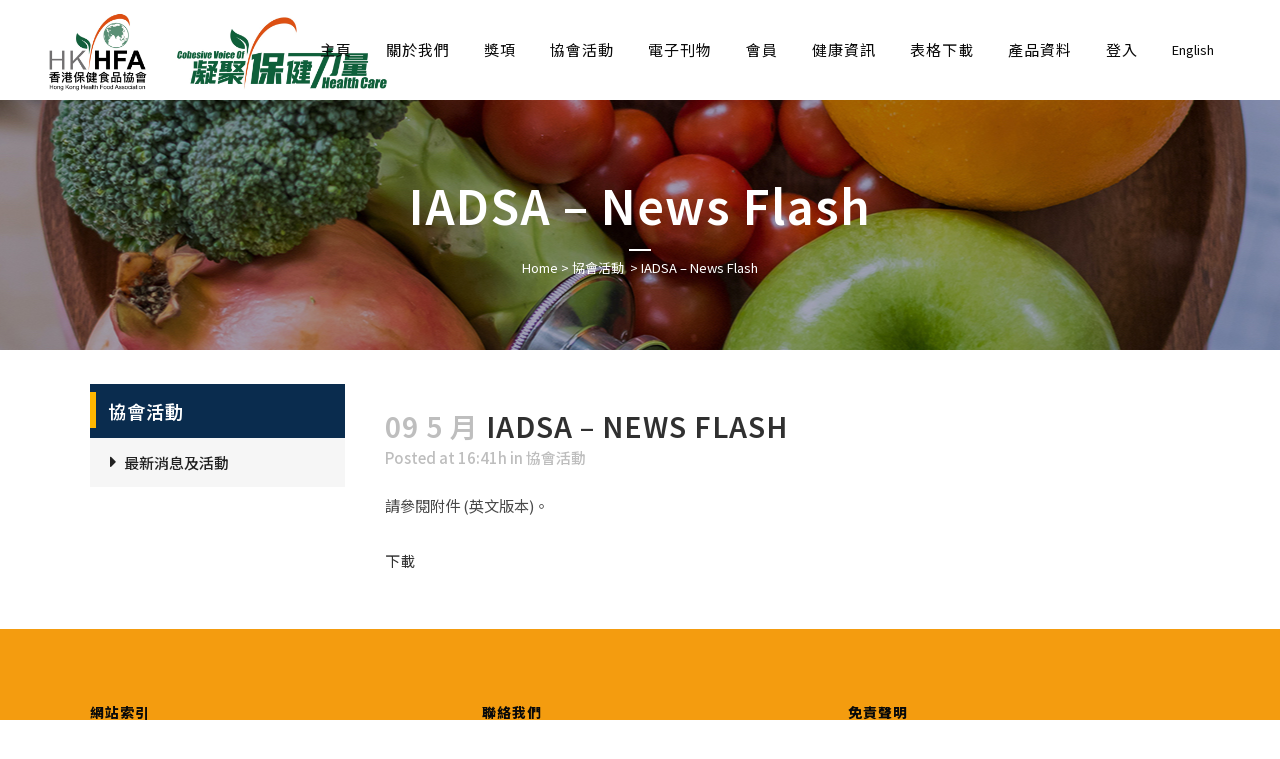

--- FILE ---
content_type: text/html; charset=UTF-8
request_url: https://hkhfa.org/2014/05/09/iadsa-news-flash/
body_size: 17882
content:
<!DOCTYPE html>
<html lang="zh-hant">
<head>
	<meta charset="UTF-8" />
	
				<meta name="viewport" content="width=device-width,initial-scale=1,user-scalable=no">
		
            
            
	<link rel="profile" href="https://gmpg.org/xfn/11" />
	<link rel="pingback" href="https://hkhfa.org/xmlrpc.php" />

	<meta name='robots' content='index, follow, max-image-preview:large, max-snippet:-1, max-video-preview:-1' />
<link rel="alternate" hreflang="zh-hant" href="https://hkhfa.org/2014/05/09/iadsa-news-flash/" />
<link rel="alternate" hreflang="en" href="https://hkhfa.org/en/2014/05/09/iadsa-news-flash/" />
<link rel="alternate" hreflang="x-default" href="https://hkhfa.org/2014/05/09/iadsa-news-flash/" />

	<!-- This site is optimized with the Yoast SEO plugin v25.4 - https://yoast.com/wordpress/plugins/seo/ -->
	<title>IADSA - News Flash - 香港保健食品協會</title>
	<meta name="description" content="%" />
	<link rel="canonical" href="https://hkhfa.org/2014/05/09/iadsa-news-flash/" />
	<meta property="og:locale" content="zh_TW" />
	<meta property="og:type" content="article" />
	<meta property="og:title" content="IADSA - News Flash - 香港保健食品協會" />
	<meta property="og:description" content="%" />
	<meta property="og:url" content="https://hkhfa.org/2014/05/09/iadsa-news-flash/" />
	<meta property="og:site_name" content="香港保健食品協會" />
	<meta property="article:publisher" content="https://www.facebook.com/hkhfa/" />
	<meta property="article:published_time" content="2014-05-09T08:41:06+00:00" />
	<meta property="article:modified_time" content="2021-03-05T08:42:47+00:00" />
	<meta property="og:image" content="https://hkhfa.org/wp-content/uploads/2021/02/hkhfa.jpeg" />
	<meta property="og:image:width" content="1529" />
	<meta property="og:image:height" content="1198" />
	<meta property="og:image:type" content="image/jpeg" />
	<meta name="author" content="feral" />
	<meta name="twitter:card" content="summary_large_image" />
	<meta name="twitter:label1" content="作者:" />
	<meta name="twitter:data1" content="feral" />
	<script type="application/ld+json" class="yoast-schema-graph">{"@context":"https://schema.org","@graph":[{"@type":"Article","@id":"https://hkhfa.org/2014/05/09/iadsa-news-flash/#article","isPartOf":{"@id":"https://hkhfa.org/2014/05/09/iadsa-news-flash/"},"author":{"name":"feral","@id":"https://hkhfa.org/#/schema/person/49ed50e7a9af97fe8b1e44316d87c64d"},"headline":"IADSA &#8211; News Flash","datePublished":"2014-05-09T08:41:06+00:00","dateModified":"2021-03-05T08:42:47+00:00","mainEntityOfPage":{"@id":"https://hkhfa.org/2014/05/09/iadsa-news-flash/"},"wordCount":45,"publisher":{"@id":"https://hkhfa.org/#organization"},"articleSection":["協會活動"],"inLanguage":"zh-TW"},{"@type":"WebPage","@id":"https://hkhfa.org/2014/05/09/iadsa-news-flash/","url":"https://hkhfa.org/2014/05/09/iadsa-news-flash/","name":"IADSA - News Flash - 香港保健食品協會","isPartOf":{"@id":"https://hkhfa.org/#website"},"datePublished":"2014-05-09T08:41:06+00:00","dateModified":"2021-03-05T08:42:47+00:00","description":"%","breadcrumb":{"@id":"https://hkhfa.org/2014/05/09/iadsa-news-flash/#breadcrumb"},"inLanguage":"zh-TW","potentialAction":[{"@type":"ReadAction","target":["https://hkhfa.org/2014/05/09/iadsa-news-flash/"]}]},{"@type":"BreadcrumbList","@id":"https://hkhfa.org/2014/05/09/iadsa-news-flash/#breadcrumb","itemListElement":[{"@type":"ListItem","position":1,"name":"首頁","item":"https://hkhfa.org/"},{"@type":"ListItem","position":2,"name":"IADSA &#8211; News Flash"}]},{"@type":"WebSite","@id":"https://hkhfa.org/#website","url":"https://hkhfa.org/","name":"香港保健食品協會","description":"香港保健食品協會於2005年4月成立，成為香港政府註冊的非牟利團體，代表會員及本地保健食品行業的利益。協會以香港市民的福祉為依歸，鼓勵同業實施自律操守，並促進業界、政府及消費者之間的溝通和了解。","publisher":{"@id":"https://hkhfa.org/#organization"},"alternateName":"Hong Kong Health Food Association (HKHFA)","potentialAction":[{"@type":"SearchAction","target":{"@type":"EntryPoint","urlTemplate":"https://hkhfa.org/?s={search_term_string}"},"query-input":{"@type":"PropertyValueSpecification","valueRequired":true,"valueName":"search_term_string"}}],"inLanguage":"zh-TW"},{"@type":"Organization","@id":"https://hkhfa.org/#organization","name":"香港保健食品協會","url":"https://hkhfa.org/","logo":{"@type":"ImageObject","inLanguage":"zh-TW","@id":"https://hkhfa.org/#/schema/logo/image/","url":"https://hkhfa.org/wp-content/uploads/2021/02/hkhfa.jpeg","contentUrl":"https://hkhfa.org/wp-content/uploads/2021/02/hkhfa.jpeg","width":1529,"height":1198,"caption":"香港保健食品協會"},"image":{"@id":"https://hkhfa.org/#/schema/logo/image/"},"sameAs":["https://www.facebook.com/hkhfa/"]},{"@type":"Person","@id":"https://hkhfa.org/#/schema/person/49ed50e7a9af97fe8b1e44316d87c64d","name":"feral","image":{"@type":"ImageObject","inLanguage":"zh-TW","@id":"https://hkhfa.org/#/schema/person/image/","url":"https://secure.gravatar.com/avatar/ef24b3d8605934bb9e7439adcd0bc129591053779c930ab6947946aa5a35eee1?s=96&d=mm&r=g","contentUrl":"https://secure.gravatar.com/avatar/ef24b3d8605934bb9e7439adcd0bc129591053779c930ab6947946aa5a35eee1?s=96&d=mm&r=g","caption":"feral"},"sameAs":["http://hkhfa.org"]}]}</script>
	<!-- / Yoast SEO plugin. -->


<link rel='dns-prefetch' href='//fonts.googleapis.com' />
<link rel="alternate" title="oEmbed (JSON)" type="application/json+oembed" href="https://hkhfa.org/wp-json/oembed/1.0/embed?url=https%3A%2F%2Fhkhfa.org%2F2014%2F05%2F09%2Fiadsa-news-flash%2F" />
<link rel="alternate" title="oEmbed (XML)" type="text/xml+oembed" href="https://hkhfa.org/wp-json/oembed/1.0/embed?url=https%3A%2F%2Fhkhfa.org%2F2014%2F05%2F09%2Fiadsa-news-flash%2F&#038;format=xml" />
<style id='wp-img-auto-sizes-contain-inline-css' type='text/css'>
img:is([sizes=auto i],[sizes^="auto," i]){contain-intrinsic-size:3000px 1500px}
/*# sourceURL=wp-img-auto-sizes-contain-inline-css */
</style>
<style id='wp-emoji-styles-inline-css' type='text/css'>

	img.wp-smiley, img.emoji {
		display: inline !important;
		border: none !important;
		box-shadow: none !important;
		height: 1em !important;
		width: 1em !important;
		margin: 0 0.07em !important;
		vertical-align: -0.1em !important;
		background: none !important;
		padding: 0 !important;
	}
/*# sourceURL=wp-emoji-styles-inline-css */
</style>
<link rel='stylesheet' id='wp-block-library-css' href='https://hkhfa.org/wp-includes/css/dist/block-library/style.min.css?ver=baaee6bc6c910b828098ea158bf7f66f' type='text/css' media='all' />
<style id='global-styles-inline-css' type='text/css'>
:root{--wp--preset--aspect-ratio--square: 1;--wp--preset--aspect-ratio--4-3: 4/3;--wp--preset--aspect-ratio--3-4: 3/4;--wp--preset--aspect-ratio--3-2: 3/2;--wp--preset--aspect-ratio--2-3: 2/3;--wp--preset--aspect-ratio--16-9: 16/9;--wp--preset--aspect-ratio--9-16: 9/16;--wp--preset--color--black: #000000;--wp--preset--color--cyan-bluish-gray: #abb8c3;--wp--preset--color--white: #ffffff;--wp--preset--color--pale-pink: #f78da7;--wp--preset--color--vivid-red: #cf2e2e;--wp--preset--color--luminous-vivid-orange: #ff6900;--wp--preset--color--luminous-vivid-amber: #fcb900;--wp--preset--color--light-green-cyan: #7bdcb5;--wp--preset--color--vivid-green-cyan: #00d084;--wp--preset--color--pale-cyan-blue: #8ed1fc;--wp--preset--color--vivid-cyan-blue: #0693e3;--wp--preset--color--vivid-purple: #9b51e0;--wp--preset--gradient--vivid-cyan-blue-to-vivid-purple: linear-gradient(135deg,rgb(6,147,227) 0%,rgb(155,81,224) 100%);--wp--preset--gradient--light-green-cyan-to-vivid-green-cyan: linear-gradient(135deg,rgb(122,220,180) 0%,rgb(0,208,130) 100%);--wp--preset--gradient--luminous-vivid-amber-to-luminous-vivid-orange: linear-gradient(135deg,rgb(252,185,0) 0%,rgb(255,105,0) 100%);--wp--preset--gradient--luminous-vivid-orange-to-vivid-red: linear-gradient(135deg,rgb(255,105,0) 0%,rgb(207,46,46) 100%);--wp--preset--gradient--very-light-gray-to-cyan-bluish-gray: linear-gradient(135deg,rgb(238,238,238) 0%,rgb(169,184,195) 100%);--wp--preset--gradient--cool-to-warm-spectrum: linear-gradient(135deg,rgb(74,234,220) 0%,rgb(151,120,209) 20%,rgb(207,42,186) 40%,rgb(238,44,130) 60%,rgb(251,105,98) 80%,rgb(254,248,76) 100%);--wp--preset--gradient--blush-light-purple: linear-gradient(135deg,rgb(255,206,236) 0%,rgb(152,150,240) 100%);--wp--preset--gradient--blush-bordeaux: linear-gradient(135deg,rgb(254,205,165) 0%,rgb(254,45,45) 50%,rgb(107,0,62) 100%);--wp--preset--gradient--luminous-dusk: linear-gradient(135deg,rgb(255,203,112) 0%,rgb(199,81,192) 50%,rgb(65,88,208) 100%);--wp--preset--gradient--pale-ocean: linear-gradient(135deg,rgb(255,245,203) 0%,rgb(182,227,212) 50%,rgb(51,167,181) 100%);--wp--preset--gradient--electric-grass: linear-gradient(135deg,rgb(202,248,128) 0%,rgb(113,206,126) 100%);--wp--preset--gradient--midnight: linear-gradient(135deg,rgb(2,3,129) 0%,rgb(40,116,252) 100%);--wp--preset--font-size--small: 13px;--wp--preset--font-size--medium: 20px;--wp--preset--font-size--large: 36px;--wp--preset--font-size--x-large: 42px;--wp--preset--spacing--20: 0.44rem;--wp--preset--spacing--30: 0.67rem;--wp--preset--spacing--40: 1rem;--wp--preset--spacing--50: 1.5rem;--wp--preset--spacing--60: 2.25rem;--wp--preset--spacing--70: 3.38rem;--wp--preset--spacing--80: 5.06rem;--wp--preset--shadow--natural: 6px 6px 9px rgba(0, 0, 0, 0.2);--wp--preset--shadow--deep: 12px 12px 50px rgba(0, 0, 0, 0.4);--wp--preset--shadow--sharp: 6px 6px 0px rgba(0, 0, 0, 0.2);--wp--preset--shadow--outlined: 6px 6px 0px -3px rgb(255, 255, 255), 6px 6px rgb(0, 0, 0);--wp--preset--shadow--crisp: 6px 6px 0px rgb(0, 0, 0);}:where(.is-layout-flex){gap: 0.5em;}:where(.is-layout-grid){gap: 0.5em;}body .is-layout-flex{display: flex;}.is-layout-flex{flex-wrap: wrap;align-items: center;}.is-layout-flex > :is(*, div){margin: 0;}body .is-layout-grid{display: grid;}.is-layout-grid > :is(*, div){margin: 0;}:where(.wp-block-columns.is-layout-flex){gap: 2em;}:where(.wp-block-columns.is-layout-grid){gap: 2em;}:where(.wp-block-post-template.is-layout-flex){gap: 1.25em;}:where(.wp-block-post-template.is-layout-grid){gap: 1.25em;}.has-black-color{color: var(--wp--preset--color--black) !important;}.has-cyan-bluish-gray-color{color: var(--wp--preset--color--cyan-bluish-gray) !important;}.has-white-color{color: var(--wp--preset--color--white) !important;}.has-pale-pink-color{color: var(--wp--preset--color--pale-pink) !important;}.has-vivid-red-color{color: var(--wp--preset--color--vivid-red) !important;}.has-luminous-vivid-orange-color{color: var(--wp--preset--color--luminous-vivid-orange) !important;}.has-luminous-vivid-amber-color{color: var(--wp--preset--color--luminous-vivid-amber) !important;}.has-light-green-cyan-color{color: var(--wp--preset--color--light-green-cyan) !important;}.has-vivid-green-cyan-color{color: var(--wp--preset--color--vivid-green-cyan) !important;}.has-pale-cyan-blue-color{color: var(--wp--preset--color--pale-cyan-blue) !important;}.has-vivid-cyan-blue-color{color: var(--wp--preset--color--vivid-cyan-blue) !important;}.has-vivid-purple-color{color: var(--wp--preset--color--vivid-purple) !important;}.has-black-background-color{background-color: var(--wp--preset--color--black) !important;}.has-cyan-bluish-gray-background-color{background-color: var(--wp--preset--color--cyan-bluish-gray) !important;}.has-white-background-color{background-color: var(--wp--preset--color--white) !important;}.has-pale-pink-background-color{background-color: var(--wp--preset--color--pale-pink) !important;}.has-vivid-red-background-color{background-color: var(--wp--preset--color--vivid-red) !important;}.has-luminous-vivid-orange-background-color{background-color: var(--wp--preset--color--luminous-vivid-orange) !important;}.has-luminous-vivid-amber-background-color{background-color: var(--wp--preset--color--luminous-vivid-amber) !important;}.has-light-green-cyan-background-color{background-color: var(--wp--preset--color--light-green-cyan) !important;}.has-vivid-green-cyan-background-color{background-color: var(--wp--preset--color--vivid-green-cyan) !important;}.has-pale-cyan-blue-background-color{background-color: var(--wp--preset--color--pale-cyan-blue) !important;}.has-vivid-cyan-blue-background-color{background-color: var(--wp--preset--color--vivid-cyan-blue) !important;}.has-vivid-purple-background-color{background-color: var(--wp--preset--color--vivid-purple) !important;}.has-black-border-color{border-color: var(--wp--preset--color--black) !important;}.has-cyan-bluish-gray-border-color{border-color: var(--wp--preset--color--cyan-bluish-gray) !important;}.has-white-border-color{border-color: var(--wp--preset--color--white) !important;}.has-pale-pink-border-color{border-color: var(--wp--preset--color--pale-pink) !important;}.has-vivid-red-border-color{border-color: var(--wp--preset--color--vivid-red) !important;}.has-luminous-vivid-orange-border-color{border-color: var(--wp--preset--color--luminous-vivid-orange) !important;}.has-luminous-vivid-amber-border-color{border-color: var(--wp--preset--color--luminous-vivid-amber) !important;}.has-light-green-cyan-border-color{border-color: var(--wp--preset--color--light-green-cyan) !important;}.has-vivid-green-cyan-border-color{border-color: var(--wp--preset--color--vivid-green-cyan) !important;}.has-pale-cyan-blue-border-color{border-color: var(--wp--preset--color--pale-cyan-blue) !important;}.has-vivid-cyan-blue-border-color{border-color: var(--wp--preset--color--vivid-cyan-blue) !important;}.has-vivid-purple-border-color{border-color: var(--wp--preset--color--vivid-purple) !important;}.has-vivid-cyan-blue-to-vivid-purple-gradient-background{background: var(--wp--preset--gradient--vivid-cyan-blue-to-vivid-purple) !important;}.has-light-green-cyan-to-vivid-green-cyan-gradient-background{background: var(--wp--preset--gradient--light-green-cyan-to-vivid-green-cyan) !important;}.has-luminous-vivid-amber-to-luminous-vivid-orange-gradient-background{background: var(--wp--preset--gradient--luminous-vivid-amber-to-luminous-vivid-orange) !important;}.has-luminous-vivid-orange-to-vivid-red-gradient-background{background: var(--wp--preset--gradient--luminous-vivid-orange-to-vivid-red) !important;}.has-very-light-gray-to-cyan-bluish-gray-gradient-background{background: var(--wp--preset--gradient--very-light-gray-to-cyan-bluish-gray) !important;}.has-cool-to-warm-spectrum-gradient-background{background: var(--wp--preset--gradient--cool-to-warm-spectrum) !important;}.has-blush-light-purple-gradient-background{background: var(--wp--preset--gradient--blush-light-purple) !important;}.has-blush-bordeaux-gradient-background{background: var(--wp--preset--gradient--blush-bordeaux) !important;}.has-luminous-dusk-gradient-background{background: var(--wp--preset--gradient--luminous-dusk) !important;}.has-pale-ocean-gradient-background{background: var(--wp--preset--gradient--pale-ocean) !important;}.has-electric-grass-gradient-background{background: var(--wp--preset--gradient--electric-grass) !important;}.has-midnight-gradient-background{background: var(--wp--preset--gradient--midnight) !important;}.has-small-font-size{font-size: var(--wp--preset--font-size--small) !important;}.has-medium-font-size{font-size: var(--wp--preset--font-size--medium) !important;}.has-large-font-size{font-size: var(--wp--preset--font-size--large) !important;}.has-x-large-font-size{font-size: var(--wp--preset--font-size--x-large) !important;}
/*# sourceURL=global-styles-inline-css */
</style>

<style id='classic-theme-styles-inline-css' type='text/css'>
/*! This file is auto-generated */
.wp-block-button__link{color:#fff;background-color:#32373c;border-radius:9999px;box-shadow:none;text-decoration:none;padding:calc(.667em + 2px) calc(1.333em + 2px);font-size:1.125em}.wp-block-file__button{background:#32373c;color:#fff;text-decoration:none}
/*# sourceURL=/wp-includes/css/classic-themes.min.css */
</style>
<link rel='stylesheet' id='contact-form-7-css' href='https://hkhfa.org/wp-content/plugins/contact-form-7/includes/css/styles.css?ver=5.9.8' type='text/css' media='all' />
<link rel='stylesheet' id='style-css' href='https://hkhfa.org/wp-content/plugins/custom-post-list/mcp.css?ver=baaee6bc6c910b828098ea158bf7f66f' type='text/css' media='all' />
<link rel='stylesheet' id='wpml-menu-item-0-css' href='//hkhfa.org/wp-content/plugins/sitepress-multilingual-cms/templates/language-switchers/menu-item/style.min.css?ver=1' type='text/css' media='all' />
<link rel='stylesheet' id='mediaelement-css' href='https://hkhfa.org/wp-includes/js/mediaelement/mediaelementplayer-legacy.min.css?ver=4.2.17' type='text/css' media='all' />
<link rel='stylesheet' id='wp-mediaelement-css' href='https://hkhfa.org/wp-includes/js/mediaelement/wp-mediaelement.min.css?ver=baaee6bc6c910b828098ea158bf7f66f' type='text/css' media='all' />
<link rel='stylesheet' id='bridge-default-style-css' href='https://hkhfa.org/wp-content/themes/bridge/style.css?ver=baaee6bc6c910b828098ea158bf7f66f' type='text/css' media='all' />
<link rel='stylesheet' id='bridge-qode-font_awesome-css' href='https://hkhfa.org/wp-content/themes/bridge/css/font-awesome/css/font-awesome.min.css?ver=baaee6bc6c910b828098ea158bf7f66f' type='text/css' media='all' />
<link rel='stylesheet' id='bridge-qode-font_elegant-css' href='https://hkhfa.org/wp-content/themes/bridge/css/elegant-icons/style.min.css?ver=baaee6bc6c910b828098ea158bf7f66f' type='text/css' media='all' />
<link rel='stylesheet' id='bridge-qode-linea_icons-css' href='https://hkhfa.org/wp-content/themes/bridge/css/linea-icons/style.css?ver=baaee6bc6c910b828098ea158bf7f66f' type='text/css' media='all' />
<link rel='stylesheet' id='bridge-qode-dripicons-css' href='https://hkhfa.org/wp-content/themes/bridge/css/dripicons/dripicons.css?ver=baaee6bc6c910b828098ea158bf7f66f' type='text/css' media='all' />
<link rel='stylesheet' id='bridge-qode-kiko-css' href='https://hkhfa.org/wp-content/themes/bridge/css/kiko/kiko-all.css?ver=baaee6bc6c910b828098ea158bf7f66f' type='text/css' media='all' />
<link rel='stylesheet' id='bridge-qode-font_awesome_5-css' href='https://hkhfa.org/wp-content/themes/bridge/css/font-awesome-5/css/font-awesome-5.min.css?ver=baaee6bc6c910b828098ea158bf7f66f' type='text/css' media='all' />
<link rel='stylesheet' id='bridge-stylesheet-css' href='https://hkhfa.org/wp-content/themes/bridge/css/stylesheet.min.css?ver=baaee6bc6c910b828098ea158bf7f66f' type='text/css' media='all' />
<style id='bridge-stylesheet-inline-css' type='text/css'>
   .postid-541.disabled_footer_top .footer_top_holder, .postid-541.disabled_footer_bottom .footer_bottom_holder { display: none;}


/*# sourceURL=bridge-stylesheet-inline-css */
</style>
<link rel='stylesheet' id='bridge-print-css' href='https://hkhfa.org/wp-content/themes/bridge/css/print.css?ver=baaee6bc6c910b828098ea158bf7f66f' type='text/css' media='all' />
<link rel='stylesheet' id='bridge-style-dynamic-css' href='https://hkhfa.org/wp-content/themes/bridge/css/style_dynamic.css?ver=1764323026' type='text/css' media='all' />
<link rel='stylesheet' id='bridge-responsive-css' href='https://hkhfa.org/wp-content/themes/bridge/css/responsive.min.css?ver=baaee6bc6c910b828098ea158bf7f66f' type='text/css' media='all' />
<link rel='stylesheet' id='bridge-style-dynamic-responsive-css' href='https://hkhfa.org/wp-content/themes/bridge/css/style_dynamic_responsive.css?ver=1764323026' type='text/css' media='all' />
<style id='bridge-style-dynamic-responsive-inline-css' type='text/css'>
.form-control {
    border: 1px solid #d6d6d6 !important;
    margin-bottom: 15px !important;
    color: #656565 !important;
}

ul.list-check-icon {
    list-style: none;
}

.list-check-icon li:before, .list-arrow-icon li:before, .list-pdf-icon li:before, .list-pdf-icon2 li:before {
    display: inline-block;
    content: "\f00c";
    top: 0;
    left: 0;
    line-height: 30px;
    color: #ffb600;
    transition: all 0.5s ease-in-out;
    font-family: FontAwesome;
    margin-right: 5px;
}

.wpb_text_column h3 {
    margin-bottom: 15px !important;
}

. wpb_text_column h3:after {
    content: " ";
    width: 70px;
    height: 4px;
    display: block;
    background: #dd4e11;
    margin: 6px 0px;
}

.mb20 {
    margin-bottom: 20px;
}
.ml20 {
    margin-left: 20px;
}


.widget.widget_nav_menu h5 {
    line-height: 54px;
    color: #fff;
    font-size: 18px;
    display: inline-block;
    width: 100%;
    background: #0a2c4e;
    position: relative;
    padding-left: 18px;
    margin: 0;
    text-transform: none;
}

.widget.widget_nav_menu h5:before {
    content: "";
    display: block;
    position: absolute;
    top: 8px;
    left: 0;
    height: 36px;
    width: 6px;
    background: #ffb600;
}

.widget.widget_nav_menu {
    background: #f6f6f6;
}

aside.sidebar {
    overflow: hidden;
}


aside.sidebar ul.menu > li > a {
    position: relative;
    padding-left: 34px;
    line-height: 49px;
    display: inline-block;
    width: 100%;
    position: relative;
    color: #222;
    transition: all all 0.3s ease-in-out;
    font-weight: 500;
}

aside.sidebar ul.menu > li > a:before {
    content: "\f0da";
    position: absolute;
    display: block;
    top: 0;
    left: 20px;
    line-height: inherit;
    color: inherit;
    font-family: FontAwesome;
    font-size: 18px;
}

aside.sidebar ul.menu li.current_page_item a {
    background: #ffb600;
    color: #fff;
}

aside.sidebar ul.menu > li > a:hover {
    background: #ffb600 !important;
    color: #fff !important;
}

aside.sidebar ul.menu > li {
    margin-bottom: 0px;
}



ul.aboutmemberul {
    column-count: 2;
}


strong {
    background: #f9ffeb;
}

ul.list-arrow-icon {
    list-style: none;
}

h4 {
    background: aliceblue;
    color: #525252;
    font-size: 16px;
    padding: 5px 20px 5px 20px;
    margin-bottom: 6px;
}

ul.list-arrow-icon {
    margin-bottom: 30px !important;
}






.award-list .wpb_column.vc_column_container.vc_col-sm-4 > .vc_column-inner > .wpb_wrapper {
    padding: 6px 30px 15px;
    margin-bottom: 20px;
    text-align: center;
    border: 1px solid #e4e4e4;
}

.award-list .vc_single_image-wrapper.vc_box_border_grey {
    width: 100%;
    max-height: 200px;
    background: #000000;
    vertical-align: middle;
    align-self: center;
    height: 200px;
    line-height: 195px;
    text-align: center;
    margin-bottom: 15px;
}

.award-list .wpb_content_element.wpb_single_image img {
    vertical-align: middle;
    width: auto;
    background: #c3c3c3;
    max-width: 100%;
    max-height: 100%;
    vertical-align: middle;
}


.award-list .name p {
    line-height: 24px;
    font-size: 16px;
}

.award-list .name p:after {
    content: "";
    width: 50%;
    border-top: 3px dotted #ffb601;
    display: block;
    text-align: center;
    margin: 10px auto;
}

.award-list .company p {
    line-height: 24px;
    font-size: 14px;
    font-weight: 400;
    color: #dd4e12;
}



span.sub-title {
    display: block;
    font-size: 12px;
    line-height: 16px;
    color: #f49c10;
}



.product-item .label {
    display: inline-block;
    margin-right: 3px;
    font-weight: 800;
}

.vc_row.product-item {
    margin-bottom: 20px;
    background: #e4f5eb;
    padding: 15px 0px;
}

.vc_row.product-item > div {
    margin-bottom: 9px;
}

.vc_row.product-item a {
    background: #135f3b;
    color: #FFF;
    padding: 3px 12px;
    border-radius: 5px;
    display: inline-block;
}

.vc_row.product-item .btn-download {
    margin: 0px;
    background: transparent;
    border: 1px solid #dd4e12;
    color: #dc5011;
    font-weight: 400;
}

.btn-download:hover {
    color: #FFFFFF;
}

ul.pagination li {
    display: inline-block;
}

ul.pagination {
    list-style: none;
}

ul.pagination .active a {
    background: #505050;
    color: #FFF;
}


div#hkhfa-search-container {
    background: #ffb601;
    margin-bottom: 30px;
}

form#hkhfa-search-form {
    color: #FFF;
    line-height: 60px;
    font-weight: 800;
}

form#hkhfa-search-form input.form-control {
    margin: 0px 10px;
    padding: 6px 18px;
    width: 200px;
    border: none;
    border-radius: 4px;
    font-size: 16px;
    line-height: 22px;
}

div#hkhfa-search-container button[type="submit"] {
    padding: 7px 20px;
    border: none;
    background: #135f3b;
    color: #FFF;
    border-radius: 5px;
}

.pagination a {
    margin-bottom: 15px;
}


span.post_infos .dots {
    display: none;
}

a.post_comments {
    display: none;
}

li.main-color > a > span {
    color: #f49b0e;
    font-size: 12px;
}








a[title="English"] {
    font-size: 13px !important;
    text-transform: capitalize !important;
    letter-spacing: 0px !important;
}

.en nav.main_menu > ul > li > a {
    font-size: 13px;
    letter-spacing: 0px;
    padding: 0 12px;
    text-transform: capitalize;
}

.en .drop_down .second .inner ul li a, .en .drop_down .second .inner ul li h5 {
    font-size: 12px;
    letter-spacing: 0px;
    text-transform: capitalize;
}

.en div, .en p {
    font-size: 13px;
}




.single.single-post .two_columns_25_75 {
    margin-top: 34px;
}

li#nav-menu-item-1173 span {
    text-transform: none !important;
}

.post_author {
    display: none;
}

/*# sourceURL=bridge-style-dynamic-responsive-inline-css */
</style>
<link rel='stylesheet' id='js_composer_front-css' href='https://hkhfa.org/wp-content/plugins/js_composer/assets/css/js_composer.min.css?ver=6.5.0' type='text/css' media='all' />
<link rel='stylesheet' id='bridge-style-handle-google-fonts-css' href='https://fonts.googleapis.com/css?family=Raleway%3A100%2C200%2C300%2C400%2C500%2C600%2C700%2C800%2C900%2C100italic%2C300italic%2C400italic%2C700italic%7CNoto+Sans+TC%3A100%2C200%2C300%2C400%2C500%2C600%2C700%2C800%2C900%2C100italic%2C300italic%2C400italic%2C700italic&#038;subset=latin%2Clatin-ext&#038;ver=1.0.0' type='text/css' media='all' />
<link rel='stylesheet' id='bridge-core-dashboard-style-css' href='https://hkhfa.org/wp-content/plugins/bridge-core/modules/core-dashboard/assets/css/core-dashboard.min.css?ver=baaee6bc6c910b828098ea158bf7f66f' type='text/css' media='all' />
<link rel='stylesheet' id='bridge-childstyle-css' href='https://hkhfa.org/wp-content/themes/bridge-child/style.css?ver=baaee6bc6c910b828098ea158bf7f66f' type='text/css' media='all' />
<script type="text/javascript" src="https://hkhfa.org/wp-includes/js/jquery/jquery.min.js?ver=3.7.1" id="jquery-core-js"></script>
<script type="text/javascript" src="https://hkhfa.org/wp-includes/js/jquery/jquery-migrate.min.js?ver=3.4.1" id="jquery-migrate-js"></script>
<link rel="https://api.w.org/" href="https://hkhfa.org/wp-json/" /><link rel="alternate" title="JSON" type="application/json" href="https://hkhfa.org/wp-json/wp/v2/posts/541" /><link rel="EditURI" type="application/rsd+xml" title="RSD" href="https://hkhfa.org/xmlrpc.php?rsd" />

<link rel='shortlink' href='https://hkhfa.org/?p=541' />
<meta name="generator" content="WPML ver:4.5.12 stt:61,1;" />
<style type="text/css">.recentcomments a{display:inline !important;padding:0 !important;margin:0 !important;}</style><meta name="generator" content="Powered by WPBakery Page Builder - drag and drop page builder for WordPress."/>
<meta name="generator" content="Powered by Slider Revolution 6.7.20 - responsive, Mobile-Friendly Slider Plugin for WordPress with comfortable drag and drop interface." />
<link rel="icon" href="https://hkhfa.org/wp-content/uploads/2025/11/cropped-hkhfA-logo-bw-32x32.jpg" sizes="32x32" />
<link rel="icon" href="https://hkhfa.org/wp-content/uploads/2025/11/cropped-hkhfA-logo-bw-192x192.jpg" sizes="192x192" />
<link rel="apple-touch-icon" href="https://hkhfa.org/wp-content/uploads/2025/11/cropped-hkhfA-logo-bw-180x180.jpg" />
<meta name="msapplication-TileImage" content="https://hkhfa.org/wp-content/uploads/2025/11/cropped-hkhfA-logo-bw-270x270.jpg" />
<script>function setREVStartSize(e){
			//window.requestAnimationFrame(function() {
				window.RSIW = window.RSIW===undefined ? window.innerWidth : window.RSIW;
				window.RSIH = window.RSIH===undefined ? window.innerHeight : window.RSIH;
				try {
					var pw = document.getElementById(e.c).parentNode.offsetWidth,
						newh;
					pw = pw===0 || isNaN(pw) || (e.l=="fullwidth" || e.layout=="fullwidth") ? window.RSIW : pw;
					e.tabw = e.tabw===undefined ? 0 : parseInt(e.tabw);
					e.thumbw = e.thumbw===undefined ? 0 : parseInt(e.thumbw);
					e.tabh = e.tabh===undefined ? 0 : parseInt(e.tabh);
					e.thumbh = e.thumbh===undefined ? 0 : parseInt(e.thumbh);
					e.tabhide = e.tabhide===undefined ? 0 : parseInt(e.tabhide);
					e.thumbhide = e.thumbhide===undefined ? 0 : parseInt(e.thumbhide);
					e.mh = e.mh===undefined || e.mh=="" || e.mh==="auto" ? 0 : parseInt(e.mh,0);
					if(e.layout==="fullscreen" || e.l==="fullscreen")
						newh = Math.max(e.mh,window.RSIH);
					else{
						e.gw = Array.isArray(e.gw) ? e.gw : [e.gw];
						for (var i in e.rl) if (e.gw[i]===undefined || e.gw[i]===0) e.gw[i] = e.gw[i-1];
						e.gh = e.el===undefined || e.el==="" || (Array.isArray(e.el) && e.el.length==0)? e.gh : e.el;
						e.gh = Array.isArray(e.gh) ? e.gh : [e.gh];
						for (var i in e.rl) if (e.gh[i]===undefined || e.gh[i]===0) e.gh[i] = e.gh[i-1];
											
						var nl = new Array(e.rl.length),
							ix = 0,
							sl;
						e.tabw = e.tabhide>=pw ? 0 : e.tabw;
						e.thumbw = e.thumbhide>=pw ? 0 : e.thumbw;
						e.tabh = e.tabhide>=pw ? 0 : e.tabh;
						e.thumbh = e.thumbhide>=pw ? 0 : e.thumbh;
						for (var i in e.rl) nl[i] = e.rl[i]<window.RSIW ? 0 : e.rl[i];
						sl = nl[0];
						for (var i in nl) if (sl>nl[i] && nl[i]>0) { sl = nl[i]; ix=i;}
						var m = pw>(e.gw[ix]+e.tabw+e.thumbw) ? 1 : (pw-(e.tabw+e.thumbw)) / (e.gw[ix]);
						newh =  (e.gh[ix] * m) + (e.tabh + e.thumbh);
					}
					var el = document.getElementById(e.c);
					if (el!==null && el) el.style.height = newh+"px";
					el = document.getElementById(e.c+"_wrapper");
					if (el!==null && el) {
						el.style.height = newh+"px";
						el.style.display = "block";
					}
				} catch(e){
					console.log("Failure at Presize of Slider:" + e)
				}
			//});
		  };</script>
<noscript><style> .wpb_animate_when_almost_visible { opacity: 1; }</style></noscript><link rel='stylesheet' id='rs-plugin-settings-css' href='//hkhfa.org/wp-content/plugins/revslider/sr6/assets/css/rs6.css?ver=6.7.20' type='text/css' media='all' />
<style id='rs-plugin-settings-inline-css' type='text/css'>
#rs-demo-id {}
/*# sourceURL=rs-plugin-settings-inline-css */
</style>
</head>

<body class="wp-singular post-template-default single single-post postid-541 single-format-standard wp-theme-bridge wp-child-theme-bridge-child bridge-core-3.3 zh-hant  qode_grid_1300 qode-child-theme-ver-1.0.0 qode-theme-ver-30.8 qode-theme-bridge qode-wpml-enabled wpb-js-composer js-comp-ver-6.5.0 vc_responsive" itemscope itemtype="http://schema.org/WebPage">




<div class="wrapper">
	<div class="wrapper_inner">

    
		<!-- Google Analytics start -->
				<!-- Google Analytics end -->

		
	<header class=" scroll_header_top_area  regular page_header">
    <div class="header_inner clearfix">
                <div class="header_top_bottom_holder">
            
            <div class="header_bottom clearfix" style='' >
                
                            <div class="header_inner_left">
                                									<div class="mobile_menu_button">
		<span>
			<i class="qode_icon_font_awesome fa fa-bars " ></i>		</span>
	</div>
                                <div class="logo_wrapper" >
	<div class="q_logo">
		<a itemprop="url" href="https://hkhfa.org/" >
             <img itemprop="image" class="normal" src="https://hkhfa.org/wp-content/uploads/2021/04/hkhfa1-scaled.jpg" alt="Logo"> 			 <img itemprop="image" class="light" src="https://hkhfa.org/wp-content/uploads/2021/04/hkhfa1-scaled.jpg" alt="Logo" /> 			 <img itemprop="image" class="dark" src="https://hkhfa.org/wp-content/uploads/2021/04/hkhfa1-scaled.jpg" alt="Logo" /> 			 <img itemprop="image" class="sticky" src="https://hkhfa.org/wp-content/uploads/2021/04/hkhfa1-scaled.jpg" alt="Logo" /> 			 <img itemprop="image" class="mobile" src="https://hkhfa.org/wp-content/uploads/2021/04/hkhfa1-scaled.jpg" alt="Logo" /> 					</a>
	</div>
	</div>                                                            </div>
                                                                    <div class="header_inner_right">
                                        <div class="side_menu_button_wrapper right">
                                                                                                                                    <div class="side_menu_button">
                                                                                                                                                
                                            </div>
                                        </div>
                                    </div>
                                
                                
                                <nav class="main_menu drop_down right">
                                    <ul id="menu-main-menu" class=""><li id="nav-menu-item-42" class="menu-item menu-item-type-post_type menu-item-object-page menu-item-home  narrow"><a href="https://hkhfa.org/" class=""><i class="menu_icon blank fa"></i><span>主頁<span class="underline_dash"></span></span><span class="plus"></span></a></li>
<li id="nav-menu-item-54" class="menu-item menu-item-type-post_type menu-item-object-page menu-item-has-children  has_sub narrow"><a href="https://hkhfa.org/%e9%97%9c%e6%96%bc%e6%88%91%e5%80%91/" class=" no_link" style="cursor: default;" onclick="JavaScript: return false;"><i class="menu_icon blank fa"></i><span>關於我們<span class="underline_dash"></span></span><span class="plus"></span></a>
<div class="second"><div class="inner"><ul>
	<li id="nav-menu-item-55" class="menu-item menu-item-type-post_type menu-item-object-page "><a href="https://hkhfa.org/%e9%97%9c%e6%96%bc%e6%88%91%e5%80%91/%e5%8d%94%e6%9c%83%e7%b0%a1%e4%bb%8b/" class=""><i class="menu_icon blank fa"></i><span>協會簡介</span><span class="plus"></span></a></li>
	<li id="nav-menu-item-988" class="menu-item menu-item-type-post_type menu-item-object-page "><a href="https://hkhfa.org/%e9%97%9c%e6%96%bc%e6%88%91%e5%80%91/%e7%90%86%e4%ba%8b%e6%9c%83%e7%b5%90%e6%a7%8b/" class=""><i class="menu_icon blank fa"></i><span>理事會結構</span><span class="plus"></span></a></li>
	<li id="nav-menu-item-57" class="menu-item menu-item-type-post_type menu-item-object-page "><a href="https://hkhfa.org/%e9%97%9c%e6%96%bc%e6%88%91%e5%80%91/%e6%a6%ae%e8%ad%bd%e9%a1%a7%e5%95%8f%e5%9c%98/" class=""><i class="menu_icon blank fa"></i><span>榮譽顧問團</span><span class="plus"></span></a></li>
	<li id="nav-menu-item-58" class="menu-item menu-item-type-post_type menu-item-object-page "><a href="https://hkhfa.org/%e9%97%9c%e6%96%bc%e6%88%91%e5%80%91/%e7%87%9f%e5%95%86%e5%ae%88%e5%89%87/" class=""><i class="menu_icon blank fa"></i><span>營商守則</span><span class="plus"></span></a></li>
	<li id="nav-menu-item-1988" class="menu-item menu-item-type-post_type menu-item-object-page "><a href="https://hkhfa.org/%e9%97%9c%e6%96%bc%e6%88%91%e5%80%91/%e5%95%86%e5%8b%99%e6%8e%a8%e5%bb%a3/" class=""><i class="menu_icon blank fa"></i><span>商務推廣</span><span class="plus"></span></a></li>
	<li id="nav-menu-item-59" class="menu-item menu-item-type-post_type menu-item-object-page "><a href="https://hkhfa.org/%e9%97%9c%e6%96%bc%e6%88%91%e5%80%91/%e7%9b%b8%e9%97%9c%e9%80%a3%e7%b5%90/" class=""><i class="menu_icon blank fa"></i><span>相關連結</span><span class="plus"></span></a></li>
</ul></div></div>
</li>
<li id="nav-menu-item-162" class="menu-item menu-item-type-custom menu-item-object-custom menu-item-has-children  has_sub wide"><a href="#" class=""><i class="menu_icon blank fa"></i><span>獎項<span class="underline_dash"></span></span><span class="plus"></span></a>
<div class="second"><div class="inner"><ul>
	<li id="nav-menu-item-289" class="white-text menu-item menu-item-type-custom menu-item-object-custom menu-item-has-children sub"><a href="#" class=" no_link" style="cursor: default;" onclick="JavaScript: return false;"><i class="menu_icon blank fa"></i><span>優質產品標誌</span><span class="plus"></span><i class="q_menu_arrow fa fa-angle-right"></i></a>
	<ul>
		<li id="nav-menu-item-295" class="menu-item menu-item-type-post_type menu-item-object-page "><a href="https://hkhfa.org/%e7%94%b3%e8%ab%8b%e8%a9%b3%e6%83%85/" class=""><i class="menu_icon blank fa"></i><span>申請詳情</span><span class="plus"></span></a></li>
		<li id="nav-menu-item-2043" class="menu-item menu-item-type-post_type menu-item-object-page "><a href="https://hkhfa.org/%e5%be%97%e5%a5%ac%e7%94%a2%e5%93%81/" class=""><i class="menu_icon blank fa"></i><span>得奬產品</span><span class="plus"></span></a></li>
	</ul>
</li>
	<li id="nav-menu-item-290" class="white-text menu-item menu-item-type-custom menu-item-object-custom menu-item-has-children sub"><a href="#" class=" no_link" style="cursor: default;" onclick="JavaScript: return false;"><i class="menu_icon blank fa"></i><span>積極參與會員公司獎</span><span class="plus"></span><i class="q_menu_arrow fa fa-angle-right"></i></a>
	<ul>
		<li id="nav-menu-item-291" class="main-color menu-item menu-item-type-custom menu-item-object-custom menu-item-has-children "><a href="https://hkhfa.org/積極參與會員公司獎金獎-2021/" class=""><i class="menu_icon blank fa"></i><span>2021</span><span class="plus"></span></a>
		<ul>
			<li id="nav-menu-item-2379" class="menu-item menu-item-type-post_type menu-item-object-page "></li>
			<li id="nav-menu-item-2381" class="menu-item menu-item-type-post_type menu-item-object-page "></li>
			<li id="nav-menu-item-2380" class="menu-item menu-item-type-post_type menu-item-object-page "></li>
			<li id="nav-menu-item-2378" class="menu-item menu-item-type-post_type menu-item-object-page "></li>
		</ul>
</li>
		<li id="nav-menu-item-163" class="main-color menu-item menu-item-type-custom menu-item-object-custom menu-item-has-children "><a href="https://hkhfa.org/積極參與會員公司獎金獎/" class=""><i class="menu_icon blank fa"></i><span>2020</span><span class="plus"></span></a>
		<ul>
			<li id="nav-menu-item-179" class="menu-item menu-item-type-post_type menu-item-object-page "></li>
			<li id="nav-menu-item-176" class="menu-item menu-item-type-post_type menu-item-object-page "></li>
			<li id="nav-menu-item-178" class="menu-item menu-item-type-post_type menu-item-object-page "></li>
			<li id="nav-menu-item-177" class="menu-item menu-item-type-post_type menu-item-object-page "></li>
		</ul>
</li>
	</ul>
</li>
</ul></div></div>
</li>
<li id="nav-menu-item-49" class="menu-item menu-item-type-post_type menu-item-object-page menu-item-has-children  has_sub narrow"><a href="https://hkhfa.org/%e5%8d%94%e6%9c%83%e6%b4%bb%e5%8b%95/" class=" no_link" style="cursor: default;" onclick="JavaScript: return false;"><i class="menu_icon blank fa"></i><span>協會活動<span class="underline_dash"></span></span><span class="plus"></span></a>
<div class="second"><div class="inner"><ul>
	<li id="nav-menu-item-50" class="menu-item menu-item-type-post_type menu-item-object-page "><a href="https://hkhfa.org/%e5%8d%94%e6%9c%83%e6%b4%bb%e5%8b%95/%e5%81%a5%e5%ba%b7%e8%b3%87%e8%a8%8a/" class=""><i class="menu_icon blank fa"></i><span>最新消息及活動</span><span class="plus"></span></a></li>
</ul></div></div>
</li>
<li id="nav-menu-item-51" class="menu-item menu-item-type-post_type menu-item-object-page menu-item-has-children  has_sub narrow"><a href="https://hkhfa.org/%e6%9c%83%e5%93%a1%e9%80%9a%e8%a8%8a/" class=" no_link" style="cursor: default;" onclick="JavaScript: return false;"><i class="menu_icon blank fa"></i><span>電子刊物<span class="underline_dash"></span></span><span class="plus"></span></a>
<div class="second"><div class="inner"><ul>
	<li id="nav-menu-item-2403" class="menu-item menu-item-type-post_type menu-item-object-page "><a href="https://hkhfa.org/%e6%9c%83%e5%93%a1%e9%80%9a%e8%a8%8a/" class=""><i class="menu_icon blank fa"></i><span>會員通訊</span><span class="plus"></span></a></li>
	<li id="nav-menu-item-2404" class="menu-item menu-item-type-post_type menu-item-object-page "><a href="https://hkhfa.org/%e5%b9%b4%e5%88%8a/" class=""><i class="menu_icon blank fa"></i><span>年刊</span><span class="plus"></span></a></li>
</ul></div></div>
</li>
<li id="nav-menu-item-3362" class="menu-item menu-item-type-custom menu-item-object-custom menu-item-has-children  has_sub narrow"><a href="#" class=""><i class="menu_icon blank fa"></i><span>會員<span class="underline_dash"></span></span><span class="plus"></span></a>
<div class="second"><div class="inner"><ul>
	<li id="nav-menu-item-56" class="menu-item menu-item-type-post_type menu-item-object-page "><a href="https://hkhfa.org/%e9%97%9c%e6%96%bc%e6%88%91%e5%80%91/%e6%9c%83%e5%93%a1%e6%a9%9f%e6%a7%8b/" class=""><i class="menu_icon blank fa"></i><span>會員機構</span><span class="plus"></span></a></li>
	<li id="nav-menu-item-3434" class="menu-item menu-item-type-post_type menu-item-object-page "><a href="https://hkhfa.org/membership-benefits/" class=""><i class="menu_icon blank fa"></i><span>會員優惠</span><span class="plus"></span></a></li>
	<li id="nav-menu-item-47" class="menu-item menu-item-type-post_type menu-item-object-page "><a href="https://hkhfa.org/%e5%85%a5%e6%9c%83%e9%a0%88%e7%9f%a5/%e8%81%af%e7%b5%a1%e6%88%91%e5%80%91/" class=""><i class="menu_icon blank fa"></i><span>聯絡我們</span><span class="plus"></span></a></li>
</ul></div></div>
</li>
<li id="nav-menu-item-43" class="menu-item menu-item-type-post_type menu-item-object-page menu-item-has-children  has_sub narrow"><a href="https://hkhfa.org/%e5%81%a5%e5%ba%b7%e8%b3%87%e8%a8%8a/" class=" no_link" style="cursor: default;" onclick="JavaScript: return false;"><i class="menu_icon blank fa"></i><span>健康資訊<span class="underline_dash"></span></span><span class="plus"></span></a>
<div class="second"><div class="inner"><ul>
	<li id="nav-menu-item-44" class="menu-item menu-item-type-post_type menu-item-object-page "><a href="https://hkhfa.org/%e5%81%a5%e5%ba%b7%e8%b3%87%e8%a8%8a/%e5%b8%b8%e8%a6%8b%e5%95%8f%e9%a1%8c/" class=""><i class="menu_icon blank fa"></i><span>常見問題</span><span class="plus"></span></a></li>
	<li id="nav-menu-item-45" class="menu-item menu-item-type-post_type menu-item-object-page "><a href="https://hkhfa.org/%e5%81%a5%e5%ba%b7%e8%b3%87%e8%a8%8a/%e9%86%ab%e8%97%a5%e4%ba%ba%e6%96%87%e7%ab%a0/" class=""><i class="menu_icon blank fa"></i><span>醫藥人文章</span><span class="plus"></span></a></li>
</ul></div></div>
</li>
<li id="nav-menu-item-48" class="menu-item menu-item-type-post_type menu-item-object-page  narrow"><a href="https://hkhfa.org/%e5%85%a5%e6%9c%83%e9%a0%88%e7%9f%a5/%e8%a1%a8%e6%a0%bc%e4%b8%8b%e8%bc%89/" class=""><i class="menu_icon blank fa"></i><span>表格下載<span class="underline_dash"></span></span><span class="plus"></span></a></li>
<li id="nav-menu-item-53" class="menu-item menu-item-type-post_type menu-item-object-page  narrow"><a href="https://hkhfa.org/%e7%94%a2%e5%93%81%e8%b3%87%e6%96%99/" class=""><i class="menu_icon blank fa"></i><span>產品資料<span class="underline_dash"></span></span><span class="plus"></span></a></li>
<li id="nav-menu-item-4320" class="menu-item menu-item-type-post_type menu-item-object-page  narrow"><a href="https://hkhfa.org/login/" class=""><i class="menu_icon blank fa"></i><span>登入<span class="underline_dash"></span></span><span class="plus"></span></a></li>
<li id="nav-menu-item-wpml-ls-2-en" class="menu-item wpml-ls-slot-2 wpml-ls-item wpml-ls-item-en wpml-ls-menu-item wpml-ls-first-item wpml-ls-last-item menu-item-type-wpml_ls_menu_item menu-item-object-wpml_ls_menu_item  narrow"><a title="English" href="https://hkhfa.org/en/2014/05/09/iadsa-news-flash/" class=""><i class="menu_icon blank fa"></i><span><span class="wpml-ls-native" lang="en">English</span><span class="underline_dash"></span></span><span class="plus"></span><span class="qode-featured-icon " aria-hidden="true"></span></a></li>
</ul>                                </nav>
                                							    <nav class="mobile_menu">
	<ul id="menu-main-menu-1" class=""><li id="mobile-menu-item-42" class="menu-item menu-item-type-post_type menu-item-object-page menu-item-home "><a href="https://hkhfa.org/" class=""><span>主頁</span></a><span class="mobile_arrow"><i class="fa fa-angle-right"></i><i class="fa fa-angle-down"></i></span></li>
<li id="mobile-menu-item-54" class="menu-item menu-item-type-post_type menu-item-object-page menu-item-has-children  has_sub"><h3><span>關於我們</span></h3><span class="mobile_arrow"><i class="fa fa-angle-right"></i><i class="fa fa-angle-down"></i></span>
<ul class="sub_menu">
	<li id="mobile-menu-item-55" class="menu-item menu-item-type-post_type menu-item-object-page "><a href="https://hkhfa.org/%e9%97%9c%e6%96%bc%e6%88%91%e5%80%91/%e5%8d%94%e6%9c%83%e7%b0%a1%e4%bb%8b/" class=""><span>協會簡介</span></a><span class="mobile_arrow"><i class="fa fa-angle-right"></i><i class="fa fa-angle-down"></i></span></li>
	<li id="mobile-menu-item-988" class="menu-item menu-item-type-post_type menu-item-object-page "><a href="https://hkhfa.org/%e9%97%9c%e6%96%bc%e6%88%91%e5%80%91/%e7%90%86%e4%ba%8b%e6%9c%83%e7%b5%90%e6%a7%8b/" class=""><span>理事會結構</span></a><span class="mobile_arrow"><i class="fa fa-angle-right"></i><i class="fa fa-angle-down"></i></span></li>
	<li id="mobile-menu-item-57" class="menu-item menu-item-type-post_type menu-item-object-page "><a href="https://hkhfa.org/%e9%97%9c%e6%96%bc%e6%88%91%e5%80%91/%e6%a6%ae%e8%ad%bd%e9%a1%a7%e5%95%8f%e5%9c%98/" class=""><span>榮譽顧問團</span></a><span class="mobile_arrow"><i class="fa fa-angle-right"></i><i class="fa fa-angle-down"></i></span></li>
	<li id="mobile-menu-item-58" class="menu-item menu-item-type-post_type menu-item-object-page "><a href="https://hkhfa.org/%e9%97%9c%e6%96%bc%e6%88%91%e5%80%91/%e7%87%9f%e5%95%86%e5%ae%88%e5%89%87/" class=""><span>營商守則</span></a><span class="mobile_arrow"><i class="fa fa-angle-right"></i><i class="fa fa-angle-down"></i></span></li>
	<li id="mobile-menu-item-1988" class="menu-item menu-item-type-post_type menu-item-object-page "><a href="https://hkhfa.org/%e9%97%9c%e6%96%bc%e6%88%91%e5%80%91/%e5%95%86%e5%8b%99%e6%8e%a8%e5%bb%a3/" class=""><span>商務推廣</span></a><span class="mobile_arrow"><i class="fa fa-angle-right"></i><i class="fa fa-angle-down"></i></span></li>
	<li id="mobile-menu-item-59" class="menu-item menu-item-type-post_type menu-item-object-page "><a href="https://hkhfa.org/%e9%97%9c%e6%96%bc%e6%88%91%e5%80%91/%e7%9b%b8%e9%97%9c%e9%80%a3%e7%b5%90/" class=""><span>相關連結</span></a><span class="mobile_arrow"><i class="fa fa-angle-right"></i><i class="fa fa-angle-down"></i></span></li>
</ul>
</li>
<li id="mobile-menu-item-162" class="menu-item menu-item-type-custom menu-item-object-custom menu-item-has-children  has_sub"><a href="#" class=""><span>獎項</span></a><span class="mobile_arrow"><i class="fa fa-angle-right"></i><i class="fa fa-angle-down"></i></span>
<ul class="sub_menu">
	<li id="mobile-menu-item-289" class="white-text menu-item menu-item-type-custom menu-item-object-custom menu-item-has-children  has_sub"><h3><span>優質產品標誌</span></h3><span class="mobile_arrow"><i class="fa fa-angle-right"></i><i class="fa fa-angle-down"></i></span>
	<ul class="sub_menu">
		<li id="mobile-menu-item-295" class="menu-item menu-item-type-post_type menu-item-object-page "><a href="https://hkhfa.org/%e7%94%b3%e8%ab%8b%e8%a9%b3%e6%83%85/" class=""><span>申請詳情</span></a><span class="mobile_arrow"><i class="fa fa-angle-right"></i><i class="fa fa-angle-down"></i></span></li>
		<li id="mobile-menu-item-2043" class="menu-item menu-item-type-post_type menu-item-object-page "><a href="https://hkhfa.org/%e5%be%97%e5%a5%ac%e7%94%a2%e5%93%81/" class=""><span>得奬產品</span></a><span class="mobile_arrow"><i class="fa fa-angle-right"></i><i class="fa fa-angle-down"></i></span></li>
	</ul>
</li>
	<li id="mobile-menu-item-290" class="white-text menu-item menu-item-type-custom menu-item-object-custom menu-item-has-children  has_sub"><h3><span>積極參與會員公司獎</span></h3><span class="mobile_arrow"><i class="fa fa-angle-right"></i><i class="fa fa-angle-down"></i></span>
	<ul class="sub_menu">
		<li id="mobile-menu-item-291" class="main-color menu-item menu-item-type-custom menu-item-object-custom menu-item-has-children  has_sub"><a href="https://hkhfa.org/積極參與會員公司獎金獎-2021/" class=""><span>2021</span></a><span class="mobile_arrow"><i class="fa fa-angle-right"></i><i class="fa fa-angle-down"></i></span>
		<ul class="sub_menu">
			<li id="mobile-menu-item-2379" class="menu-item menu-item-type-post_type menu-item-object-page "></li>
			<li id="mobile-menu-item-2381" class="menu-item menu-item-type-post_type menu-item-object-page "></li>
			<li id="mobile-menu-item-2380" class="menu-item menu-item-type-post_type menu-item-object-page "></li>
			<li id="mobile-menu-item-2378" class="menu-item menu-item-type-post_type menu-item-object-page "></li>
		</ul>
</li>
		<li id="mobile-menu-item-163" class="main-color menu-item menu-item-type-custom menu-item-object-custom menu-item-has-children  has_sub"><a href="https://hkhfa.org/積極參與會員公司獎金獎/" class=""><span>2020</span></a><span class="mobile_arrow"><i class="fa fa-angle-right"></i><i class="fa fa-angle-down"></i></span>
		<ul class="sub_menu">
			<li id="mobile-menu-item-179" class="menu-item menu-item-type-post_type menu-item-object-page "></li>
			<li id="mobile-menu-item-176" class="menu-item menu-item-type-post_type menu-item-object-page "></li>
			<li id="mobile-menu-item-178" class="menu-item menu-item-type-post_type menu-item-object-page "></li>
			<li id="mobile-menu-item-177" class="menu-item menu-item-type-post_type menu-item-object-page "></li>
		</ul>
</li>
	</ul>
</li>
</ul>
</li>
<li id="mobile-menu-item-49" class="menu-item menu-item-type-post_type menu-item-object-page menu-item-has-children  has_sub"><h3><span>協會活動</span></h3><span class="mobile_arrow"><i class="fa fa-angle-right"></i><i class="fa fa-angle-down"></i></span>
<ul class="sub_menu">
	<li id="mobile-menu-item-50" class="menu-item menu-item-type-post_type menu-item-object-page "><a href="https://hkhfa.org/%e5%8d%94%e6%9c%83%e6%b4%bb%e5%8b%95/%e5%81%a5%e5%ba%b7%e8%b3%87%e8%a8%8a/" class=""><span>最新消息及活動</span></a><span class="mobile_arrow"><i class="fa fa-angle-right"></i><i class="fa fa-angle-down"></i></span></li>
</ul>
</li>
<li id="mobile-menu-item-51" class="menu-item menu-item-type-post_type menu-item-object-page menu-item-has-children  has_sub"><h3><span>電子刊物</span></h3><span class="mobile_arrow"><i class="fa fa-angle-right"></i><i class="fa fa-angle-down"></i></span>
<ul class="sub_menu">
	<li id="mobile-menu-item-2403" class="menu-item menu-item-type-post_type menu-item-object-page "><a href="https://hkhfa.org/%e6%9c%83%e5%93%a1%e9%80%9a%e8%a8%8a/" class=""><span>會員通訊</span></a><span class="mobile_arrow"><i class="fa fa-angle-right"></i><i class="fa fa-angle-down"></i></span></li>
	<li id="mobile-menu-item-2404" class="menu-item menu-item-type-post_type menu-item-object-page "><a href="https://hkhfa.org/%e5%b9%b4%e5%88%8a/" class=""><span>年刊</span></a><span class="mobile_arrow"><i class="fa fa-angle-right"></i><i class="fa fa-angle-down"></i></span></li>
</ul>
</li>
<li id="mobile-menu-item-3362" class="menu-item menu-item-type-custom menu-item-object-custom menu-item-has-children  has_sub"><a href="#" class=""><span>會員</span></a><span class="mobile_arrow"><i class="fa fa-angle-right"></i><i class="fa fa-angle-down"></i></span>
<ul class="sub_menu">
	<li id="mobile-menu-item-56" class="menu-item menu-item-type-post_type menu-item-object-page "><a href="https://hkhfa.org/%e9%97%9c%e6%96%bc%e6%88%91%e5%80%91/%e6%9c%83%e5%93%a1%e6%a9%9f%e6%a7%8b/" class=""><span>會員機構</span></a><span class="mobile_arrow"><i class="fa fa-angle-right"></i><i class="fa fa-angle-down"></i></span></li>
	<li id="mobile-menu-item-3434" class="menu-item menu-item-type-post_type menu-item-object-page "><a href="https://hkhfa.org/membership-benefits/" class=""><span>會員優惠</span></a><span class="mobile_arrow"><i class="fa fa-angle-right"></i><i class="fa fa-angle-down"></i></span></li>
	<li id="mobile-menu-item-47" class="menu-item menu-item-type-post_type menu-item-object-page "><a href="https://hkhfa.org/%e5%85%a5%e6%9c%83%e9%a0%88%e7%9f%a5/%e8%81%af%e7%b5%a1%e6%88%91%e5%80%91/" class=""><span>聯絡我們</span></a><span class="mobile_arrow"><i class="fa fa-angle-right"></i><i class="fa fa-angle-down"></i></span></li>
</ul>
</li>
<li id="mobile-menu-item-43" class="menu-item menu-item-type-post_type menu-item-object-page menu-item-has-children  has_sub"><h3><span>健康資訊</span></h3><span class="mobile_arrow"><i class="fa fa-angle-right"></i><i class="fa fa-angle-down"></i></span>
<ul class="sub_menu">
	<li id="mobile-menu-item-44" class="menu-item menu-item-type-post_type menu-item-object-page "><a href="https://hkhfa.org/%e5%81%a5%e5%ba%b7%e8%b3%87%e8%a8%8a/%e5%b8%b8%e8%a6%8b%e5%95%8f%e9%a1%8c/" class=""><span>常見問題</span></a><span class="mobile_arrow"><i class="fa fa-angle-right"></i><i class="fa fa-angle-down"></i></span></li>
	<li id="mobile-menu-item-45" class="menu-item menu-item-type-post_type menu-item-object-page "><a href="https://hkhfa.org/%e5%81%a5%e5%ba%b7%e8%b3%87%e8%a8%8a/%e9%86%ab%e8%97%a5%e4%ba%ba%e6%96%87%e7%ab%a0/" class=""><span>醫藥人文章</span></a><span class="mobile_arrow"><i class="fa fa-angle-right"></i><i class="fa fa-angle-down"></i></span></li>
</ul>
</li>
<li id="mobile-menu-item-48" class="menu-item menu-item-type-post_type menu-item-object-page "><a href="https://hkhfa.org/%e5%85%a5%e6%9c%83%e9%a0%88%e7%9f%a5/%e8%a1%a8%e6%a0%bc%e4%b8%8b%e8%bc%89/" class=""><span>表格下載</span></a><span class="mobile_arrow"><i class="fa fa-angle-right"></i><i class="fa fa-angle-down"></i></span></li>
<li id="mobile-menu-item-53" class="menu-item menu-item-type-post_type menu-item-object-page "><a href="https://hkhfa.org/%e7%94%a2%e5%93%81%e8%b3%87%e6%96%99/" class=""><span>產品資料</span></a><span class="mobile_arrow"><i class="fa fa-angle-right"></i><i class="fa fa-angle-down"></i></span></li>
<li id="mobile-menu-item-4320" class="menu-item menu-item-type-post_type menu-item-object-page "><a href="https://hkhfa.org/login/" class=""><span>登入</span></a><span class="mobile_arrow"><i class="fa fa-angle-right"></i><i class="fa fa-angle-down"></i></span></li>
<li id="mobile-menu-item-wpml-ls-2-en" class="menu-item wpml-ls-slot-2 wpml-ls-item wpml-ls-item-en wpml-ls-menu-item wpml-ls-first-item wpml-ls-last-item menu-item-type-wpml_ls_menu_item menu-item-object-wpml_ls_menu_item "><a title="English" href="https://hkhfa.org/en/2014/05/09/iadsa-news-flash/" class=""><span><span class="wpml-ls-native" lang="en">English</span></span></a><span class="mobile_arrow"><i class="fa fa-angle-right"></i><i class="fa fa-angle-down"></i></span></li>
</ul></nav>                                                </div>
            </div>
        </div>
</header>	<a id="back_to_top" href="#">
        <span class="fa-stack">
            <i class="qode_icon_font_awesome fa fa-arrow-up " ></i>        </span>
	</a>
	
	
    
    	
    
    <div class="content ">
        <div class="content_inner  ">
    
		<div class="title_outer title_without_animation"    data-height="350">
		<div class="title title_size_large  position_center  has_fixed_background " style="background-size:1955px auto;background-image:url(http://hkhfa.org/wp-content/uploads/2021/02/title.jpg);height:350px;">
			<div class="image not_responsive"><img itemprop="image" src="https://hkhfa.org/wp-content/uploads/2021/02/title.jpg" alt="&nbsp;" /> </div>
										<div class="title_holder"  style="padding-top:100px;height:250px;">
					<div class="container">
						<div class="container_inner clearfix">
								<div class="title_subtitle_holder" >
                                                                									<div class="title_subtitle_holder_inner">
																																					<h1 ><span>IADSA &#8211; News Flash</span></h1>
																					<span class="separator small center"  ></span>
																				
																															<div class="breadcrumb" > <div class="breadcrumbs"><div itemprop="breadcrumb" class="breadcrumbs_inner"><a href="https://hkhfa.org/">Home</a><span class="delimiter">&nbsp;>&nbsp;</span><a href="https://hkhfa.org/category/%e5%8d%94%e6%9c%83%e6%b4%bb%e5%8b%95/">協會活動</a> <span class="delimiter">&nbsp;>&nbsp;</span><span class="current">IADSA &#8211; News Flash</span></div></div></div>
																																				</div>
								                                                            </div>
						</div>
					</div>
				</div>
								</div>
			</div>
										<div class="container">
														<div class="container_inner default_template_holder" >
																	
								<div class="two_columns_25_75 background_color_sidebar grid2 clearfix">
									<div class="column1"> 
											<div class="column_inner">
		<aside class="sidebar">
							
			<div id="nav_menu-5" class="widget widget_nav_menu"><h5>協會活動</h5><div class="menu-event-menu-container"><ul id="menu-event-menu" class="menu"><li id="menu-item-154" class="menu-item menu-item-type-post_type menu-item-object-page menu-item-154"><a href="https://hkhfa.org/%e5%8d%94%e6%9c%83%e6%b4%bb%e5%8b%95/%e5%81%a5%e5%ba%b7%e8%b3%87%e8%a8%8a/">最新消息及活動</a></li>
</ul></div></div>		</aside>
	</div>
									</div>
									<div class="column2">
														
										<div class="column_inner">
											<div class="blog_single blog_holder">
														<article id="post-541" class="post-541 post type-post status-publish format-standard hentry category-8">
			<div class="post_content_holder">
								<div class="post_text">
					<div class="post_text_inner">
						<h2 itemprop="name" class="entry_title"><span itemprop="dateCreated" class="date entry_date updated">09 5 月<meta itemprop="interactionCount" content="UserComments: 0"/></span> IADSA &#8211; News Flash</h2>
						<div class="post_info">
							<span class="time">Posted at 16:41h</span>
							in <a href="https://hkhfa.org/category/%e5%8d%94%e6%9c%83%e6%b4%bb%e5%8b%95/" rel="category tag">協會活動</a>							<span class="post_author">
								by								<a itemprop="author" class="post_author_link" href="https://hkhfa.org/author/feral/">feral</a>
							</span>
							                                    						</div>
						<div      class="vc_row wpb_row section vc_row-fluid " style=' text-align:left;'><div class=" full_section_inner clearfix"><div class="wpb_column vc_column_container vc_col-sm-12"><div class="vc_column-inner"><div class="wpb_wrapper">
	<div class="wpb_text_column wpb_content_element ">
		<div class="wpb_wrapper">
			<p>請參閱附件 (英文版本)。</p>
<p><a href="/wp-content/uploads/2021/03/094566581967.pdf" target="_blank" rel="noopener">下載</a></p>

		</div> 
	</div> </div></div></div></div></div>
					</div>
				</div>
			</div>
		
	    	</article>											</div>
											<br/><br/> 
										</div>
									</div>	
									
								</div>
											</div>
                                 </div>
	


		
	</div>
</div>



	<footer >
		<div class="footer_inner clearfix">
				<div class="footer_top_holder">
            			<div class="footer_top">
								<div class="container">
					<div class="container_inner">
																	<div class="three_columns clearfix">
								<div class="column1 footer_col1">
									<div class="column_inner">
										<div id="text-2" class="widget widget_text"><h5>網站索引</h5>			<div class="textwidget"><div class="vc_row">
<div class="vc_col-xs-6">
<ul>
<li><a href="/關於我們/協會簡介/">關於我們</a></li>
<li><a href="/協會活動/最新消息/">協會活動</a></li>
<li><a href="/入會須知/表格下載/">入會須知</a></li>
<li><a href="/健康資訊/常見問題/">健康資訊</a></li>
</ul>
</div>
<div class="vc_col-xs-6">
<ul>
<li><a href="/會員專區/">會員專區</a></li>
<li><a href="/產品資料/">產品資料</a></li>
<li><a href="/關於我們/相關連結/">相關連結</a></li>
<li><a href="/入會須知/聯絡我們/">聯絡我們</a></li>
</ul>
</div>
</div>
</div>
		</div>									</div>
								</div>
								<div class="column2 footer_col2">
									<div class="column_inner">
										<div id="text-3" class="widget widget_text"><h5>聯絡我們</h5>			<div class="textwidget"><ul class="icon-link-list-icon">
<li><i class="fa fa-map-marker" aria-hidden="true"></i> 地址: 香港保健食品協會有限公司<br />
（香港尖沙咀郵政局郵政信箱90674號）</li>
<li><i class="fa fa-envelope-o" aria-hidden="true"></i> 電郵: <a href="/cdn-cgi/l/email-protection#ff9a918e8a968d86bf979497999ed1908d98"><span class="__cf_email__" data-cfemail="ee8b809f9b879c97ae868586888fc0819c89">[email&#160;protected]</span></a></li>
<li><i class="fa fa-phone" aria-hidden="true"></i> 電話: （852）52697738</li>
</ul>
</div>
		</div>									</div>
								</div>
								<div class="column3 footer_col3">
									<div class="column_inner">
										<div id="text-4" class="widget widget_text"><h5>免責聲明</h5>			<div class="textwidget"><p>香港保健食品協會(協會)網站所載的資料只供一般參考用途。協會沒有任何責任保證或確實網站內的資訊於任何時間是最新、最完整或準確。使用此網站人士須要自負風險，協會不會負責因使用此網站而引致的任何損害或損失。</p>
<p>協會在此網站中所提供的任何超連結網站中的其他產品或資料，並不等同獲得協會的認同、推薦或贊助。協會不會負責該等網站內所載的資料中的任何錯誤或遺漏。</p>
</div>
		</div>									</div>
								</div>
							</div>
															</div>
				</div>
							</div>
					</div>
							<div class="footer_bottom_holder">
                								<div class="container">
					<div class="container_inner">
										<div class="two_columns_50_50 footer_bottom_columns clearfix">
					<div class="column1 footer_bottom_column">
						<div class="column_inner">
							<div class="footer_bottom">
								<img width="300" height="109" src="https://hkhfa.org/wp-content/uploads/2024/04/65cdd160825b3-1-300x109.png" class="image wp-image-3517  attachment-medium size-medium" alt="" style="max-width: 100%; height: auto;" decoding="async" loading="lazy" srcset="https://hkhfa.org/wp-content/uploads/2024/04/65cdd160825b3-1-300x109.png 300w, https://hkhfa.org/wp-content/uploads/2024/04/65cdd160825b3-1.png 500w" sizes="auto, (max-width: 300px) 100vw, 300px" />							</div>
						</div>
					</div>
					<div class="column2 footer_bottom_column">
						<div class="column_inner">
							<div class="footer_bottom">
											<div class="textwidget"><p>Copyright © 2024 香港保健食品協會 All rights reserved.</p>
</div>
									</div>
						</div>
					</div>
				</div>
											</div>
			</div>
						</div>
				</div>
	</footer>
		
</div>
</div>

		<script data-cfasync="false" src="/cdn-cgi/scripts/5c5dd728/cloudflare-static/email-decode.min.js"></script><script>
			window.RS_MODULES = window.RS_MODULES || {};
			window.RS_MODULES.modules = window.RS_MODULES.modules || {};
			window.RS_MODULES.waiting = window.RS_MODULES.waiting || [];
			window.RS_MODULES.defered = true;
			window.RS_MODULES.moduleWaiting = window.RS_MODULES.moduleWaiting || {};
			window.RS_MODULES.type = 'compiled';
		</script>
		<script type="speculationrules">
{"prefetch":[{"source":"document","where":{"and":[{"href_matches":"/*"},{"not":{"href_matches":["/wp-*.php","/wp-admin/*","/wp-content/uploads/*","/wp-content/*","/wp-content/plugins/*","/wp-content/themes/bridge-child/*","/wp-content/themes/bridge/*","/*\\?(.+)"]}},{"not":{"selector_matches":"a[rel~=\"nofollow\"]"}},{"not":{"selector_matches":".no-prefetch, .no-prefetch a"}}]},"eagerness":"conservative"}]}
</script>
<script type="text/html" id="wpb-modifications"></script><script type="text/javascript" src="https://hkhfa.org/wp-includes/js/dist/hooks.min.js?ver=dd5603f07f9220ed27f1" id="wp-hooks-js"></script>
<script type="text/javascript" src="https://hkhfa.org/wp-includes/js/dist/i18n.min.js?ver=c26c3dc7bed366793375" id="wp-i18n-js"></script>
<script type="text/javascript" id="wp-i18n-js-after">
/* <![CDATA[ */
wp.i18n.setLocaleData( { 'text direction\u0004ltr': [ 'ltr' ] } );
//# sourceURL=wp-i18n-js-after
/* ]]> */
</script>
<script type="text/javascript" src="https://hkhfa.org/wp-content/plugins/contact-form-7/includes/swv/js/index.js?ver=5.9.8" id="swv-js"></script>
<script type="text/javascript" id="contact-form-7-js-extra">
/* <![CDATA[ */
var wpcf7 = {"api":{"root":"https://hkhfa.org/wp-json/","namespace":"contact-form-7/v1"}};
//# sourceURL=contact-form-7-js-extra
/* ]]> */
</script>
<script type="text/javascript" id="contact-form-7-js-translations">
/* <![CDATA[ */
( function( domain, translations ) {
	var localeData = translations.locale_data[ domain ] || translations.locale_data.messages;
	localeData[""].domain = domain;
	wp.i18n.setLocaleData( localeData, domain );
} )( "contact-form-7", {"translation-revision-date":"2024-07-22 09:54:23+0000","generator":"GlotPress\/4.0.1","domain":"messages","locale_data":{"messages":{"":{"domain":"messages","plural-forms":"nplurals=1; plural=0;","lang":"zh_TW"},"This contact form is placed in the wrong place.":["\u9019\u4efd\u806f\u7d61\u8868\u55ae\u653e\u5728\u932f\u8aa4\u7684\u4f4d\u7f6e\u3002"],"Error:":["\u932f\u8aa4:"]}},"comment":{"reference":"includes\/js\/index.js"}} );
//# sourceURL=contact-form-7-js-translations
/* ]]> */
</script>
<script type="text/javascript" src="https://hkhfa.org/wp-content/plugins/contact-form-7/includes/js/index.js?ver=5.9.8" id="contact-form-7-js"></script>
<script type="text/javascript" src="https://hkhfa.org/wp-content/plugins/custom-post-list/mcp.js?ver=1.1" id="script-js"></script>
<script type="text/javascript" src="//hkhfa.org/wp-content/plugins/revslider/sr6/assets/js/rbtools.min.js?ver=6.7.20" defer async id="tp-tools-js"></script>
<script type="text/javascript" src="//hkhfa.org/wp-content/plugins/revslider/sr6/assets/js/rs6.min.js?ver=6.7.20" defer async id="revmin-js"></script>
<script type="text/javascript" src="https://hkhfa.org/wp-includes/js/jquery/ui/core.min.js?ver=1.13.3" id="jquery-ui-core-js"></script>
<script type="text/javascript" src="https://hkhfa.org/wp-includes/js/jquery/ui/accordion.min.js?ver=1.13.3" id="jquery-ui-accordion-js"></script>
<script type="text/javascript" src="https://hkhfa.org/wp-includes/js/jquery/ui/menu.min.js?ver=1.13.3" id="jquery-ui-menu-js"></script>
<script type="text/javascript" src="https://hkhfa.org/wp-includes/js/dist/dom-ready.min.js?ver=f77871ff7694fffea381" id="wp-dom-ready-js"></script>
<script type="text/javascript" id="wp-a11y-js-translations">
/* <![CDATA[ */
( function( domain, translations ) {
	var localeData = translations.locale_data[ domain ] || translations.locale_data.messages;
	localeData[""].domain = domain;
	wp.i18n.setLocaleData( localeData, domain );
} )( "default", {"translation-revision-date":"2025-12-02 01:03:18+0000","generator":"GlotPress\/4.0.3","domain":"messages","locale_data":{"messages":{"":{"domain":"messages","plural-forms":"nplurals=1; plural=0;","lang":"zh_TW"},"Notifications":["\u901a\u77e5"]}},"comment":{"reference":"wp-includes\/js\/dist\/a11y.js"}} );
//# sourceURL=wp-a11y-js-translations
/* ]]> */
</script>
<script type="text/javascript" src="https://hkhfa.org/wp-includes/js/dist/a11y.min.js?ver=cb460b4676c94bd228ed" id="wp-a11y-js"></script>
<script type="text/javascript" src="https://hkhfa.org/wp-includes/js/jquery/ui/autocomplete.min.js?ver=1.13.3" id="jquery-ui-autocomplete-js"></script>
<script type="text/javascript" src="https://hkhfa.org/wp-includes/js/jquery/ui/controlgroup.min.js?ver=1.13.3" id="jquery-ui-controlgroup-js"></script>
<script type="text/javascript" src="https://hkhfa.org/wp-includes/js/jquery/ui/checkboxradio.min.js?ver=1.13.3" id="jquery-ui-checkboxradio-js"></script>
<script type="text/javascript" src="https://hkhfa.org/wp-includes/js/jquery/ui/button.min.js?ver=1.13.3" id="jquery-ui-button-js"></script>
<script type="text/javascript" src="https://hkhfa.org/wp-includes/js/jquery/ui/datepicker.min.js?ver=1.13.3" id="jquery-ui-datepicker-js"></script>
<script type="text/javascript" id="jquery-ui-datepicker-js-after">
/* <![CDATA[ */
jQuery(function(jQuery){jQuery.datepicker.setDefaults({"closeText":"\u95dc\u9589","currentText":"\u4eca\u5929","monthNames":["1 \u6708","2 \u6708","3 \u6708","4 \u6708","5 \u6708","6 \u6708","7 \u6708","8 \u6708","9 \u6708","10 \u6708","11 \u6708","12 \u6708"],"monthNamesShort":["1 \u6708","2 \u6708","3 \u6708","4 \u6708","5 \u6708","6 \u6708","7 \u6708","8 \u6708","9 \u6708","10 \u6708","11 \u6708","12 \u6708"],"nextText":"\u4e0b\u4e00\u6b65","prevText":"\u4e0a\u4e00\u6b65","dayNames":["\u661f\u671f\u65e5","\u661f\u671f\u4e00","\u661f\u671f\u4e8c","\u661f\u671f\u4e09","\u661f\u671f\u56db","\u661f\u671f\u4e94","\u661f\u671f\u516d"],"dayNamesShort":["\u9031\u65e5","\u9031\u4e00","\u9031\u4e8c","\u9031\u4e09","\u9031\u56db","\u9031\u4e94","\u9031\u516d"],"dayNamesMin":["\u65e5","\u4e00","\u4e8c","\u4e09","\u56db","\u4e94","\u516d"],"dateFormat":"yy-mm-dd","firstDay":0,"isRTL":false});});
//# sourceURL=jquery-ui-datepicker-js-after
/* ]]> */
</script>
<script type="text/javascript" src="https://hkhfa.org/wp-includes/js/jquery/ui/mouse.min.js?ver=1.13.3" id="jquery-ui-mouse-js"></script>
<script type="text/javascript" src="https://hkhfa.org/wp-includes/js/jquery/ui/resizable.min.js?ver=1.13.3" id="jquery-ui-resizable-js"></script>
<script type="text/javascript" src="https://hkhfa.org/wp-includes/js/jquery/ui/draggable.min.js?ver=1.13.3" id="jquery-ui-draggable-js"></script>
<script type="text/javascript" src="https://hkhfa.org/wp-includes/js/jquery/ui/dialog.min.js?ver=1.13.3" id="jquery-ui-dialog-js"></script>
<script type="text/javascript" src="https://hkhfa.org/wp-includes/js/jquery/ui/droppable.min.js?ver=1.13.3" id="jquery-ui-droppable-js"></script>
<script type="text/javascript" src="https://hkhfa.org/wp-includes/js/jquery/ui/progressbar.min.js?ver=1.13.3" id="jquery-ui-progressbar-js"></script>
<script type="text/javascript" src="https://hkhfa.org/wp-includes/js/jquery/ui/selectable.min.js?ver=1.13.3" id="jquery-ui-selectable-js"></script>
<script type="text/javascript" src="https://hkhfa.org/wp-includes/js/jquery/ui/sortable.min.js?ver=1.13.3" id="jquery-ui-sortable-js"></script>
<script type="text/javascript" src="https://hkhfa.org/wp-includes/js/jquery/ui/slider.min.js?ver=1.13.3" id="jquery-ui-slider-js"></script>
<script type="text/javascript" src="https://hkhfa.org/wp-includes/js/jquery/ui/spinner.min.js?ver=1.13.3" id="jquery-ui-spinner-js"></script>
<script type="text/javascript" src="https://hkhfa.org/wp-includes/js/jquery/ui/tooltip.min.js?ver=1.13.3" id="jquery-ui-tooltip-js"></script>
<script type="text/javascript" src="https://hkhfa.org/wp-includes/js/jquery/ui/tabs.min.js?ver=1.13.3" id="jquery-ui-tabs-js"></script>
<script type="text/javascript" src="https://hkhfa.org/wp-includes/js/jquery/ui/effect.min.js?ver=1.13.3" id="jquery-effects-core-js"></script>
<script type="text/javascript" src="https://hkhfa.org/wp-includes/js/jquery/ui/effect-blind.min.js?ver=1.13.3" id="jquery-effects-blind-js"></script>
<script type="text/javascript" src="https://hkhfa.org/wp-includes/js/jquery/ui/effect-bounce.min.js?ver=1.13.3" id="jquery-effects-bounce-js"></script>
<script type="text/javascript" src="https://hkhfa.org/wp-includes/js/jquery/ui/effect-clip.min.js?ver=1.13.3" id="jquery-effects-clip-js"></script>
<script type="text/javascript" src="https://hkhfa.org/wp-includes/js/jquery/ui/effect-drop.min.js?ver=1.13.3" id="jquery-effects-drop-js"></script>
<script type="text/javascript" src="https://hkhfa.org/wp-includes/js/jquery/ui/effect-explode.min.js?ver=1.13.3" id="jquery-effects-explode-js"></script>
<script type="text/javascript" src="https://hkhfa.org/wp-includes/js/jquery/ui/effect-fade.min.js?ver=1.13.3" id="jquery-effects-fade-js"></script>
<script type="text/javascript" src="https://hkhfa.org/wp-includes/js/jquery/ui/effect-fold.min.js?ver=1.13.3" id="jquery-effects-fold-js"></script>
<script type="text/javascript" src="https://hkhfa.org/wp-includes/js/jquery/ui/effect-highlight.min.js?ver=1.13.3" id="jquery-effects-highlight-js"></script>
<script type="text/javascript" src="https://hkhfa.org/wp-includes/js/jquery/ui/effect-pulsate.min.js?ver=1.13.3" id="jquery-effects-pulsate-js"></script>
<script type="text/javascript" src="https://hkhfa.org/wp-includes/js/jquery/ui/effect-size.min.js?ver=1.13.3" id="jquery-effects-size-js"></script>
<script type="text/javascript" src="https://hkhfa.org/wp-includes/js/jquery/ui/effect-scale.min.js?ver=1.13.3" id="jquery-effects-scale-js"></script>
<script type="text/javascript" src="https://hkhfa.org/wp-includes/js/jquery/ui/effect-shake.min.js?ver=1.13.3" id="jquery-effects-shake-js"></script>
<script type="text/javascript" src="https://hkhfa.org/wp-includes/js/jquery/ui/effect-slide.min.js?ver=1.13.3" id="jquery-effects-slide-js"></script>
<script type="text/javascript" src="https://hkhfa.org/wp-includes/js/jquery/ui/effect-transfer.min.js?ver=1.13.3" id="jquery-effects-transfer-js"></script>
<script type="text/javascript" src="https://hkhfa.org/wp-content/themes/bridge/js/plugins/doubletaptogo.js?ver=baaee6bc6c910b828098ea158bf7f66f" id="doubleTapToGo-js"></script>
<script type="text/javascript" src="https://hkhfa.org/wp-content/themes/bridge/js/plugins/modernizr.min.js?ver=baaee6bc6c910b828098ea158bf7f66f" id="modernizr-js"></script>
<script type="text/javascript" src="https://hkhfa.org/wp-content/themes/bridge/js/plugins/jquery.appear.js?ver=baaee6bc6c910b828098ea158bf7f66f" id="appear-js"></script>
<script type="text/javascript" src="https://hkhfa.org/wp-includes/js/hoverIntent.min.js?ver=1.10.2" id="hoverIntent-js"></script>
<script type="text/javascript" src="https://hkhfa.org/wp-content/themes/bridge/js/plugins/jquery.prettyPhoto.js?ver=baaee6bc6c910b828098ea158bf7f66f" id="prettyphoto-js"></script>
<script type="text/javascript" id="mediaelement-core-js-before">
/* <![CDATA[ */
var mejsL10n = {"language":"zh","strings":{"mejs.download-file":"\u4e0b\u8f09\u6a94\u6848","mejs.install-flash":"\u76ee\u524d\u4f7f\u7528\u7684\u700f\u89bd\u5668\u5c1a\u672a\u555f\u7528\u6216\u5b89\u88dd Flash Player\u3002\u8acb\u70ba\u700f\u89bd\u5668\u555f\u7528 Flash Player \u6216\u5f9e https://get.adobe.com/flashplayer/ \u4e0b\u8f09\u6700\u65b0\u7248\u672c\u3002","mejs.fullscreen":"\u5168\u87a2\u5e55","mejs.play":"\u64ad\u653e","mejs.pause":"\u66ab\u505c","mejs.time-slider":"\u6642\u9593\u6ed1\u687f","mejs.time-help-text":"\u4f7f\u7528\u5411\u5de6/\u5411\u53f3\u9375\u5012\u8f49/\u5feb\u8f49 1 \u79d2\uff0c\u5411\u4e0a/\u5411\u4e0b\u9375\u5012\u8f49/\u5feb\u8f49 10 \u79d2\u3002","mejs.live-broadcast":"\u76f4\u64ad","mejs.volume-help-text":"\u4f7f\u7528\u5411\u4e0a/\u5411\u4e0b\u9375\u4ee5\u63d0\u9ad8\u6216\u964d\u4f4e\u97f3\u91cf\u3002","mejs.unmute":"\u53d6\u6d88\u975c\u97f3","mejs.mute":"\u975c\u97f3","mejs.volume-slider":"\u97f3\u91cf\u6ed1\u687f","mejs.video-player":"\u8996\u8a0a\u64ad\u653e\u5668","mejs.audio-player":"\u97f3\u8a0a\u64ad\u653e\u5668","mejs.captions-subtitles":"\u7121\u969c\u7919\u5b57\u5e55/\u5c0d\u767d\u5b57\u5e55","mejs.captions-chapters":"\u7ae0\u7bc0","mejs.none":"\u7121","mejs.afrikaans":"\u5357\u975e\u8377\u862d\u6587","mejs.albanian":"\u963f\u723e\u5df4\u5c3c\u4e9e\u6587","mejs.arabic":"\u963f\u62c9\u4f2f\u6587","mejs.belarusian":"\u767d\u7f85\u65af\u6587","mejs.bulgarian":"\u4fdd\u52a0\u5229\u4e9e\u6587","mejs.catalan":"\u52a0\u6cf0\u7f85\u5c3c\u4e9e\u6587","mejs.chinese":"\u4e2d\u6587","mejs.chinese-simplified":"\u7c21\u9ad4\u4e2d\u6587","mejs.chinese-traditional":"\u7e41\u9ad4\u4e2d\u6587","mejs.croatian":"\u514b\u7f85\u57c3\u897f\u4e9e\u6587","mejs.czech":"\u6377\u514b\u6587","mejs.danish":"\u4e39\u9ea5\u6587","mejs.dutch":"\u8377\u862d\u6587","mejs.english":"\u82f1\u6587","mejs.estonian":"\u611b\u6c99\u5c3c\u4e9e\u6587","mejs.filipino":"\u83f2\u5f8b\u8cd3\u6587","mejs.finnish":"\u82ac\u862d\u6587","mejs.french":"\u6cd5\u6587","mejs.galician":"\u52a0\u91cc\u897f\u4e9e\u6587","mejs.german":"\u5fb7\u6587","mejs.greek":"\u5e0c\u81d8\u6587","mejs.haitian-creole":"\u6d77\u5730\u514b\u91cc\u5967\u6587","mejs.hebrew":"\u5e0c\u4f2f\u4f86\u6587","mejs.hindi":"\u5370\u5ea6\u6587","mejs.hungarian":"\u5308\u7259\u5229\u6587","mejs.icelandic":"\u51b0\u5cf6\u6587","mejs.indonesian":"\u5370\u5c3c\u6587","mejs.irish":"\u611b\u723e\u862d\u6587","mejs.italian":"\u7fa9\u5927\u5229\u6587","mejs.japanese":"\u65e5\u6587","mejs.korean":"\u97d3\u6587","mejs.latvian":"\u62c9\u812b\u7dad\u4e9e\u6587","mejs.lithuanian":"\u7acb\u9676\u5b9b\u6587","mejs.macedonian":"\u99ac\u5176\u9813\u6587","mejs.malay":"\u99ac\u4f86\u6587","mejs.maltese":"\u99ac\u723e\u4ed6\u6587","mejs.norwegian":"\u632a\u5a01\u6587","mejs.persian":"\u6ce2\u65af\u6587","mejs.polish":"\u6ce2\u862d\u6587","mejs.portuguese":"\u8461\u8404\u7259\u6587","mejs.romanian":"\u7f85\u99ac\u5c3c\u4e9e\u6587","mejs.russian":"\u4fc4\u6587","mejs.serbian":"\u585e\u723e\u7dad\u4e9e\u6587","mejs.slovak":"\u65af\u6d1b\u4f10\u514b\u6587","mejs.slovenian":"\u65af\u6d1b\u7dad\u5c3c\u4e9e\u6587","mejs.spanish":"\u897f\u73ed\u7259\u6587","mejs.swahili":"\u65af\u74e6\u5e0c\u91cc\u6587","mejs.swedish":"\u745e\u5178\u6587","mejs.tagalog":"\u5854\u52a0\u62c9\u65cf\u6587","mejs.thai":"\u6cf0\u6587","mejs.turkish":"\u571f\u8033\u5176\u6587","mejs.ukrainian":"\u70cf\u514b\u862d\u6587","mejs.vietnamese":"\u8d8a\u5357\u6587","mejs.welsh":"\u5a01\u723e\u65af\u6587","mejs.yiddish":"\u610f\u7b2c\u7dd2\u6587"}};
//# sourceURL=mediaelement-core-js-before
/* ]]> */
</script>
<script type="text/javascript" src="https://hkhfa.org/wp-includes/js/mediaelement/mediaelement-and-player.min.js?ver=4.2.17" id="mediaelement-core-js"></script>
<script type="text/javascript" src="https://hkhfa.org/wp-includes/js/mediaelement/mediaelement-migrate.min.js?ver=baaee6bc6c910b828098ea158bf7f66f" id="mediaelement-migrate-js"></script>
<script type="text/javascript" id="mediaelement-js-extra">
/* <![CDATA[ */
var _wpmejsSettings = {"pluginPath":"/wp-includes/js/mediaelement/","classPrefix":"mejs-","stretching":"responsive","audioShortcodeLibrary":"mediaelement","videoShortcodeLibrary":"mediaelement"};
//# sourceURL=mediaelement-js-extra
/* ]]> */
</script>
<script type="text/javascript" src="https://hkhfa.org/wp-includes/js/mediaelement/wp-mediaelement.min.js?ver=baaee6bc6c910b828098ea158bf7f66f" id="wp-mediaelement-js"></script>
<script type="text/javascript" src="https://hkhfa.org/wp-content/themes/bridge/js/plugins/jquery.waitforimages.js?ver=baaee6bc6c910b828098ea158bf7f66f" id="waitforimages-js"></script>
<script type="text/javascript" src="https://hkhfa.org/wp-includes/js/jquery/jquery.form.min.js?ver=4.3.0" id="jquery-form-js"></script>
<script type="text/javascript" src="https://hkhfa.org/wp-content/themes/bridge/js/plugins/waypoints.min.js?ver=baaee6bc6c910b828098ea158bf7f66f" id="waypoints-js"></script>
<script type="text/javascript" src="https://hkhfa.org/wp-content/themes/bridge/js/plugins/jquery.easing.1.3.js?ver=baaee6bc6c910b828098ea158bf7f66f" id="easing-js"></script>
<script type="text/javascript" src="https://hkhfa.org/wp-content/themes/bridge/js/plugins/jquery.mousewheel.min.js?ver=baaee6bc6c910b828098ea158bf7f66f" id="mousewheel-js"></script>
<script type="text/javascript" src="https://hkhfa.org/wp-content/themes/bridge/js/plugins/jquery.isotope.min.js?ver=baaee6bc6c910b828098ea158bf7f66f" id="isotope-js"></script>
<script type="text/javascript" src="https://hkhfa.org/wp-content/themes/bridge/js/plugins/skrollr.js?ver=baaee6bc6c910b828098ea158bf7f66f" id="skrollr-js"></script>
<script type="text/javascript" src="https://hkhfa.org/wp-content/themes/bridge/js/default_dynamic.js?ver=1764323026" id="bridge-default-dynamic-js"></script>
<script type="text/javascript" id="bridge-default-js-extra">
/* <![CDATA[ */
var QodeAdminAjax = {"ajaxurl":"https://hkhfa.org/wp-admin/admin-ajax.php"};
var qodeGlobalVars = {"vars":{"qodeAddingToCartLabel":"Adding to Cart...","page_scroll_amount_for_sticky":"","commentSentLabel":"Comment has been sent!"}};
//# sourceURL=bridge-default-js-extra
/* ]]> */
</script>
<script type="text/javascript" src="https://hkhfa.org/wp-content/themes/bridge/js/default.min.js?ver=baaee6bc6c910b828098ea158bf7f66f" id="bridge-default-js"></script>
<script type="text/javascript" src="https://hkhfa.org/wp-includes/js/comment-reply.min.js?ver=baaee6bc6c910b828098ea158bf7f66f" id="comment-reply-js" async="async" data-wp-strategy="async" fetchpriority="low"></script>
<script type="text/javascript" src="https://hkhfa.org/wp-content/plugins/js_composer/assets/js/dist/js_composer_front.min.js?ver=6.5.0" id="wpb_composer_front_js-js"></script>
<script type="text/javascript" src="https://hkhfa.org/wp-content/themes/bridge/js/plugins/jquery.flexslider-min.js?ver=baaee6bc6c910b828098ea158bf7f66f" id="flexslider-js"></script>
<script type="text/javascript" src="https://hkhfa.org/wp-content/themes/bridge/js/plugins/jquery.touchSwipe.min.js?ver=baaee6bc6c910b828098ea158bf7f66f" id="touchSwipe-js"></script>
<script type="text/javascript" src="https://hkhfa.org/wp-content/themes/bridge/js/plugins/jquery.fitvids.js?ver=baaee6bc6c910b828098ea158bf7f66f" id="fitvids-js"></script>
<script type="text/javascript" id="qode-like-js-extra">
/* <![CDATA[ */
var qodeLike = {"ajaxurl":"https://hkhfa.org/wp-admin/admin-ajax.php"};
//# sourceURL=qode-like-js-extra
/* ]]> */
</script>
<script type="text/javascript" src="https://hkhfa.org/wp-content/themes/bridge/js/plugins/qode-like.min.js?ver=baaee6bc6c910b828098ea158bf7f66f" id="qode-like-js"></script>
<script type="text/javascript" src="https://hkhfa.org/wp-content/plugins/page-links-to/dist/new-tab.js?ver=3.3.7" id="page-links-to-js"></script>
<script id="wp-emoji-settings" type="application/json">
{"baseUrl":"https://s.w.org/images/core/emoji/17.0.2/72x72/","ext":".png","svgUrl":"https://s.w.org/images/core/emoji/17.0.2/svg/","svgExt":".svg","source":{"concatemoji":"https://hkhfa.org/wp-includes/js/wp-emoji-release.min.js?ver=baaee6bc6c910b828098ea158bf7f66f"}}
</script>
<script type="module">
/* <![CDATA[ */
/*! This file is auto-generated */
const a=JSON.parse(document.getElementById("wp-emoji-settings").textContent),o=(window._wpemojiSettings=a,"wpEmojiSettingsSupports"),s=["flag","emoji"];function i(e){try{var t={supportTests:e,timestamp:(new Date).valueOf()};sessionStorage.setItem(o,JSON.stringify(t))}catch(e){}}function c(e,t,n){e.clearRect(0,0,e.canvas.width,e.canvas.height),e.fillText(t,0,0);t=new Uint32Array(e.getImageData(0,0,e.canvas.width,e.canvas.height).data);e.clearRect(0,0,e.canvas.width,e.canvas.height),e.fillText(n,0,0);const a=new Uint32Array(e.getImageData(0,0,e.canvas.width,e.canvas.height).data);return t.every((e,t)=>e===a[t])}function p(e,t){e.clearRect(0,0,e.canvas.width,e.canvas.height),e.fillText(t,0,0);var n=e.getImageData(16,16,1,1);for(let e=0;e<n.data.length;e++)if(0!==n.data[e])return!1;return!0}function u(e,t,n,a){switch(t){case"flag":return n(e,"\ud83c\udff3\ufe0f\u200d\u26a7\ufe0f","\ud83c\udff3\ufe0f\u200b\u26a7\ufe0f")?!1:!n(e,"\ud83c\udde8\ud83c\uddf6","\ud83c\udde8\u200b\ud83c\uddf6")&&!n(e,"\ud83c\udff4\udb40\udc67\udb40\udc62\udb40\udc65\udb40\udc6e\udb40\udc67\udb40\udc7f","\ud83c\udff4\u200b\udb40\udc67\u200b\udb40\udc62\u200b\udb40\udc65\u200b\udb40\udc6e\u200b\udb40\udc67\u200b\udb40\udc7f");case"emoji":return!a(e,"\ud83e\u1fac8")}return!1}function f(e,t,n,a){let r;const o=(r="undefined"!=typeof WorkerGlobalScope&&self instanceof WorkerGlobalScope?new OffscreenCanvas(300,150):document.createElement("canvas")).getContext("2d",{willReadFrequently:!0}),s=(o.textBaseline="top",o.font="600 32px Arial",{});return e.forEach(e=>{s[e]=t(o,e,n,a)}),s}function r(e){var t=document.createElement("script");t.src=e,t.defer=!0,document.head.appendChild(t)}a.supports={everything:!0,everythingExceptFlag:!0},new Promise(t=>{let n=function(){try{var e=JSON.parse(sessionStorage.getItem(o));if("object"==typeof e&&"number"==typeof e.timestamp&&(new Date).valueOf()<e.timestamp+604800&&"object"==typeof e.supportTests)return e.supportTests}catch(e){}return null}();if(!n){if("undefined"!=typeof Worker&&"undefined"!=typeof OffscreenCanvas&&"undefined"!=typeof URL&&URL.createObjectURL&&"undefined"!=typeof Blob)try{var e="postMessage("+f.toString()+"("+[JSON.stringify(s),u.toString(),c.toString(),p.toString()].join(",")+"));",a=new Blob([e],{type:"text/javascript"});const r=new Worker(URL.createObjectURL(a),{name:"wpTestEmojiSupports"});return void(r.onmessage=e=>{i(n=e.data),r.terminate(),t(n)})}catch(e){}i(n=f(s,u,c,p))}t(n)}).then(e=>{for(const n in e)a.supports[n]=e[n],a.supports.everything=a.supports.everything&&a.supports[n],"flag"!==n&&(a.supports.everythingExceptFlag=a.supports.everythingExceptFlag&&a.supports[n]);var t;a.supports.everythingExceptFlag=a.supports.everythingExceptFlag&&!a.supports.flag,a.supports.everything||((t=a.source||{}).concatemoji?r(t.concatemoji):t.wpemoji&&t.twemoji&&(r(t.twemoji),r(t.wpemoji)))});
//# sourceURL=https://hkhfa.org/wp-includes/js/wp-emoji-loader.min.js
/* ]]> */
</script>
<script defer src="https://static.cloudflareinsights.com/beacon.min.js/vcd15cbe7772f49c399c6a5babf22c1241717689176015" integrity="sha512-ZpsOmlRQV6y907TI0dKBHq9Md29nnaEIPlkf84rnaERnq6zvWvPUqr2ft8M1aS28oN72PdrCzSjY4U6VaAw1EQ==" data-cf-beacon='{"version":"2024.11.0","token":"d5a8b8e180174db2ae2e1fa520271f7f","r":1,"server_timing":{"name":{"cfCacheStatus":true,"cfEdge":true,"cfExtPri":true,"cfL4":true,"cfOrigin":true,"cfSpeedBrain":true},"location_startswith":null}}' crossorigin="anonymous"></script>
</body>
</html>	

--- FILE ---
content_type: text/css
request_url: https://hkhfa.org/wp-content/plugins/custom-post-list/mcp.css?ver=baaee6bc6c910b828098ea158bf7f66f
body_size: 605
content:
/*----------------- GLOBAL ------------------*/
.pagination {
    margin-top: 35px !important;
	margin-bottom: 35px !important;
}


.pagination a {
    border: 2px solid #656565;
    width: 15px;
    margin-right: 15px;
    height: 15px;
    display: inline-block;
    line-height: 15px;
    padding: 5px;
}

.pagination a:hover {
    background-color: #646564;
    color: #FFF;
}


.pagination .current {
    border: 2px solid #0f74bc;
    color: #0f74bc;
	width: 15px;
    height: 15px;
	margin-right: 15px;
    display: inline-block;
    line-height: 15px;
    padding: 5px;
}

.widget-title {
    background: #0f74bc;
    color: #FFF;
    font-size: 16px;
    line-height: 27px;
    font-weight: 400;
    LETTER-SPACING: 0.1em;
    padding: 0px;
    padding-left: 5px !important;
    background-color: #0e74bc !important;
}


/*------------------ NEWS STYLE ---------------*/
.mcp-news-grid{
	float: left;
	position: relative;
	padding: 0 6px 0 0;
    margin-bottom: 20px;
    text-align: center;
	width:100%;
	-webkit-box-sizing: border-box;
        -moz-box-sizing: border-box;
        box-sizing: border-box
}

.mcp-headline-container > div:nth-child(3) {
    clear: both;
    position: relative;
    display: block;
    padding-top: 20px;
    border-top: 2px solid #000;
}

.mcp-news-title span {
    float: right;
}

/**---------------- Media query ----------------**/
@media only screen and (min-width: 48em) { 
	.mcp-news-grid{
		width: 50%;
	}
}



/*------------------ SLIDER --------------*/
.mcp-slider-content {
	max-width: 100%;
    position: relative;
}

.mcp-slider-display-container {
    position: relative;
}

.mcp-slider-display-container img {
    vertical-align: middle;
    border-style: none;
}

.mcp-slider-display-container.mcp-slider-slides img {
    width: 100%;
}

.mcp-slider-caption {
    /*position: absolute;*/
    /*left: 0;*/
    /*bottom: 0;*/
    font-size: 13px;
    line-height: 20px;
    text-align: justify;
	background-color: #3e3e3e;
    color: #FFF;
    padding: 7px;
}

.w3-display-left {
    position: absolute;
    top: 40%;
    left: 0%;
    transform: translate(0%,-40%);
    -ms-transform: translate(-0%,-40%);
}

.w3-display-right {
    position: absolute;
    top: 40%;
    right: 0%;
    transform: translate(0%,-40%);
    -ms-transform: translate(0%,-40%);
}

/*-------------------- Grid -----------------*/
ul.mcp-grid-content {
    list-style: none;
}

li.mcp-grid-list {
    display: inline-block;
    width: 32%;
    text-align: center;
    margin-bottom: 25px;
}


@media only screen and (max-width: 768px) { 

	li.mcp-grid-list {
    	width: 49%;
	}

}

@media only screen and (max-width: 480px) {
	li.mcp-grid-list {
    	width: 100%;
	}
}


.cpl-blog-list {
    margin-bottom: 20px;
}

.cpl-cover-img img {
    border: 1px solid #efefef;
    width: 100%;
    margin-bottom: 15px;
}


.cpl-title {
    font-weight: 800;
    display: block;
}

.cpl-date {
    font-weight: 300;
    font-size: 12px;
}

.btn-more {
    display: inline-block;
    padding: 3px 16px;
    background: #f49c10;
    color: #FFF;
    font-size: 14px;
    margin: 10px 0px;
}

.btn-download {
    display: inline-block;
    padding: 3px 16px;
    background: #14bd96;
    color: #FFF;
    font-size: 14px;
    margin: 10px 0px;
}


